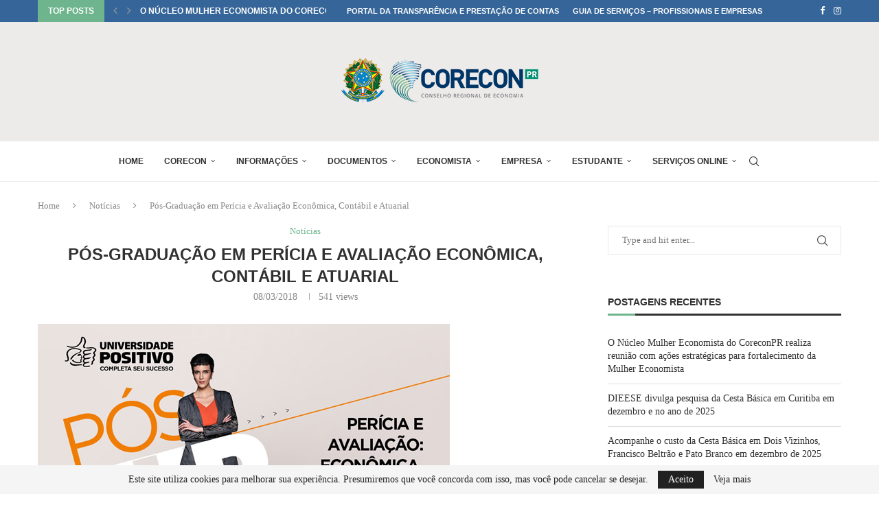

--- FILE ---
content_type: text/html; charset=UTF-8
request_url: https://www.coreconpr.gov.br/noticias/pos-graduacao-em-pericia-e-avaliacao-economica-contabil-e-atuarial/
body_size: 28834
content:
<!DOCTYPE html>
<html dir="ltr" lang="pt-BR" prefix="og: https://ogp.me/ns#">
<head>
    <meta charset="UTF-8">
    <meta http-equiv="X-UA-Compatible" content="IE=edge">
    <meta name="viewport" content="width=device-width, initial-scale=1">
    <link rel="profile" href="https://gmpg.org/xfn/11"/>
	    <link rel="alternate" type="application/rss+xml" title="Corecon PR RSS Feed"
          href="https://www.coreconpr.gov.br/feed/"/>
    <link rel="alternate" type="application/atom+xml" title="Corecon PR Atom Feed"
          href="https://www.coreconpr.gov.br/feed/atom/"/>
    <link rel="pingback" href=""/>
    <!--[if lt IE 9]>
	<script src="https://www.coreconpr.gov.br/wp-content/themes/soledad/js/html5.js"></script>
	<![endif]-->
	<title>Pós-Graduação em Perícia e Avaliação Econômica, Contábil e Atuarial | Corecon PR</title><link rel="preload" as="style" href="https://fonts.googleapis.com/css?family=Oswald%3A400%7CRoboto%3A100%2C100italic%2C200%2C200italic%2C300%2C300italic%2C400%2C400italic%2C500%2C500italic%2C600%2C600italic%2C700%2C700italic%2C800%2C800italic%2C900%2C900italic%7CRoboto%20Slab%3A100%2C100italic%2C200%2C200italic%2C300%2C300italic%2C400%2C400italic%2C500%2C500italic%2C600%2C600italic%2C700%2C700italic%2C800%2C800italic%2C900%2C900italic&#038;display=swap" /><link rel="stylesheet" href="https://fonts.googleapis.com/css?family=Oswald%3A400%7CRoboto%3A100%2C100italic%2C200%2C200italic%2C300%2C300italic%2C400%2C400italic%2C500%2C500italic%2C600%2C600italic%2C700%2C700italic%2C800%2C800italic%2C900%2C900italic%7CRoboto%20Slab%3A100%2C100italic%2C200%2C200italic%2C300%2C300italic%2C400%2C400italic%2C500%2C500italic%2C600%2C600italic%2C700%2C700italic%2C800%2C800italic%2C900%2C900italic&#038;display=swap" media="print" onload="this.media='all'" /><noscript><link rel="stylesheet" href="https://fonts.googleapis.com/css?family=Oswald%3A400%7CRoboto%3A100%2C100italic%2C200%2C200italic%2C300%2C300italic%2C400%2C400italic%2C500%2C500italic%2C600%2C600italic%2C700%2C700italic%2C800%2C800italic%2C900%2C900italic%7CRoboto%20Slab%3A100%2C100italic%2C200%2C200italic%2C300%2C300italic%2C400%2C400italic%2C500%2C500italic%2C600%2C600italic%2C700%2C700italic%2C800%2C800italic%2C900%2C900italic&#038;display=swap" /></noscript>
<link rel='preconnect' href='https://fonts.googleapis.com' />
<link rel='preconnect' href='https://fonts.gstatic.com' />
<meta http-equiv='x-dns-prefetch-control' content='on'>
<link rel='dns-prefetch' href='//fonts.googleapis.com' />
<link rel='dns-prefetch' href='//fonts.gstatic.com' />
<link rel='dns-prefetch' href='//s.gravatar.com' />
<link rel='dns-prefetch' href='//www.google-analytics.com' />
		<style>.elementor-add-section-area-button.penci-library-modal-btn:hover, .penci-library-modal-btn:hover{background: #6eb48c;opacity: 0.7}.elementor-add-section-area-button.penci-library-modal-btn, .penci-library-modal-btn {margin-left: 5px;background: #6eb48c;vertical-align: top;font-size: 0 !important;}.penci-library-modal-btn:before {content: '';width: 16px;height: 16px;background-image: url('https://www.coreconpr.gov.br/wp-content/themes/soledad/images/penci-icon.png');background-position: center;background-size: contain;background-repeat: no-repeat;}#penci-library-modal .penci-elementor-template-library-template-name {text-align: right;flex: 1 0 0%;}</style>
	
		<!-- All in One SEO 4.7.3 - aioseo.com -->
		<meta name="robots" content="max-image-preview:large" />
		<meta name="google-site-verification" content="WQzsMN3xijT9OhcT7XQLjaDFAAln2j3kDi58ScFS5no" />
		<link rel="canonical" href="https://www.coreconpr.gov.br/noticias/pos-graduacao-em-pericia-e-avaliacao-economica-contabil-e-atuarial/" />
		<meta name="generator" content="All in One SEO (AIOSEO) 4.7.3" />
		<meta property="og:locale" content="pt_BR" />
		<meta property="og:site_name" content="Corecon PR | Conselho Regional de Economia do Paraná" />
		<meta property="og:type" content="article" />
		<meta property="og:title" content="Pós-Graduação em Perícia e Avaliação Econômica, Contábil e Atuarial | Corecon PR" />
		<meta property="og:url" content="https://www.coreconpr.gov.br/noticias/pos-graduacao-em-pericia-e-avaliacao-economica-contabil-e-atuarial/" />
		<meta property="article:published_time" content="2018-03-08T12:34:46+00:00" />
		<meta property="article:modified_time" content="2018-03-08T12:34:46+00:00" />
		<meta property="article:publisher" content="https://www.facebook.com/coreconparana" />
		<meta name="twitter:card" content="summary" />
		<meta name="twitter:title" content="Pós-Graduação em Perícia e Avaliação Econômica, Contábil e Atuarial | Corecon PR" />
		<meta name="google" content="nositelinkssearchbox" />
		<script type="application/ld+json" class="aioseo-schema">
			{"@context":"https:\/\/schema.org","@graph":[{"@type":"Article","@id":"https:\/\/www.coreconpr.gov.br\/noticias\/pos-graduacao-em-pericia-e-avaliacao-economica-contabil-e-atuarial\/#article","name":"P\u00f3s-Gradua\u00e7\u00e3o em Per\u00edcia e Avalia\u00e7\u00e3o Econ\u00f4mica, Cont\u00e1bil e Atuarial | Corecon PR","headline":"P\u00f3s-Gradua\u00e7\u00e3o em Per\u00edcia e Avalia\u00e7\u00e3o Econ\u00f4mica, Cont\u00e1bil e Atuarial","author":{"@id":"https:\/\/www.coreconpr.gov.br\/author\/cirino\/#author"},"publisher":{"@id":"https:\/\/www.coreconpr.gov.br\/#organization"},"image":{"@type":"ImageObject","url":"https:\/\/www.coreconpr.gov.br\/wp-content\/uploads\/2018\/03\/pericia.jpg","@id":"https:\/\/www.coreconpr.gov.br\/noticias\/pos-graduacao-em-pericia-e-avaliacao-economica-contabil-e-atuarial\/#articleImage","width":600,"height":400},"datePublished":"2018-03-08T09:34:46-03:00","dateModified":"2018-03-08T09:34:46-03:00","inLanguage":"pt-BR","mainEntityOfPage":{"@id":"https:\/\/www.coreconpr.gov.br\/noticias\/pos-graduacao-em-pericia-e-avaliacao-economica-contabil-e-atuarial\/#webpage"},"isPartOf":{"@id":"https:\/\/www.coreconpr.gov.br\/noticias\/pos-graduacao-em-pericia-e-avaliacao-economica-contabil-e-atuarial\/#webpage"},"articleSection":"Not\u00edcias"},{"@type":"BreadcrumbList","@id":"https:\/\/www.coreconpr.gov.br\/noticias\/pos-graduacao-em-pericia-e-avaliacao-economica-contabil-e-atuarial\/#breadcrumblist","itemListElement":[{"@type":"ListItem","@id":"https:\/\/www.coreconpr.gov.br\/#listItem","position":1,"name":"In\u00edcio","item":"https:\/\/www.coreconpr.gov.br\/","nextItem":"https:\/\/www.coreconpr.gov.br\/categoria\/noticias\/#listItem"},{"@type":"ListItem","@id":"https:\/\/www.coreconpr.gov.br\/categoria\/noticias\/#listItem","position":2,"name":"Not\u00edcias","item":"https:\/\/www.coreconpr.gov.br\/categoria\/noticias\/","nextItem":"https:\/\/www.coreconpr.gov.br\/noticias\/pos-graduacao-em-pericia-e-avaliacao-economica-contabil-e-atuarial\/#listItem","previousItem":"https:\/\/www.coreconpr.gov.br\/#listItem"},{"@type":"ListItem","@id":"https:\/\/www.coreconpr.gov.br\/noticias\/pos-graduacao-em-pericia-e-avaliacao-economica-contabil-e-atuarial\/#listItem","position":3,"name":"P\u00f3s-Gradua\u00e7\u00e3o em Per\u00edcia e Avalia\u00e7\u00e3o Econ\u00f4mica, Cont\u00e1bil e Atuarial","previousItem":"https:\/\/www.coreconpr.gov.br\/categoria\/noticias\/#listItem"}]},{"@type":"Organization","@id":"https:\/\/www.coreconpr.gov.br\/#organization","name":"Conselho Regional de Economia do Paran\u00e1","description":"Conselho Regional de Economia do Paran\u00e1","url":"https:\/\/www.coreconpr.gov.br\/","telephone":"+554133360701","logo":{"@type":"ImageObject","url":"https:\/\/www.coreconpr.gov.br\/wp-content\/uploads\/2021\/06\/logo21.png","@id":"https:\/\/www.coreconpr.gov.br\/noticias\/pos-graduacao-em-pericia-e-avaliacao-economica-contabil-e-atuarial\/#organizationLogo","width":300,"height":93},"image":{"@id":"https:\/\/www.coreconpr.gov.br\/noticias\/pos-graduacao-em-pericia-e-avaliacao-economica-contabil-e-atuarial\/#organizationLogo"},"sameAs":["https:\/\/www.facebook.com\/coreconparana","https:\/\/www.instagram.com\/coreconparana\/"]},{"@type":"Person","@id":"https:\/\/www.coreconpr.gov.br\/author\/cirino\/#author","url":"https:\/\/www.coreconpr.gov.br\/author\/cirino\/","name":"Roberto Cirino"},{"@type":"WebPage","@id":"https:\/\/www.coreconpr.gov.br\/noticias\/pos-graduacao-em-pericia-e-avaliacao-economica-contabil-e-atuarial\/#webpage","url":"https:\/\/www.coreconpr.gov.br\/noticias\/pos-graduacao-em-pericia-e-avaliacao-economica-contabil-e-atuarial\/","name":"P\u00f3s-Gradua\u00e7\u00e3o em Per\u00edcia e Avalia\u00e7\u00e3o Econ\u00f4mica, Cont\u00e1bil e Atuarial | Corecon PR","inLanguage":"pt-BR","isPartOf":{"@id":"https:\/\/www.coreconpr.gov.br\/#website"},"breadcrumb":{"@id":"https:\/\/www.coreconpr.gov.br\/noticias\/pos-graduacao-em-pericia-e-avaliacao-economica-contabil-e-atuarial\/#breadcrumblist"},"author":{"@id":"https:\/\/www.coreconpr.gov.br\/author\/cirino\/#author"},"creator":{"@id":"https:\/\/www.coreconpr.gov.br\/author\/cirino\/#author"},"datePublished":"2018-03-08T09:34:46-03:00","dateModified":"2018-03-08T09:34:46-03:00"},{"@type":"WebSite","@id":"https:\/\/www.coreconpr.gov.br\/#website","url":"https:\/\/www.coreconpr.gov.br\/","name":"Corecon PR","alternateName":"CoreconPR","description":"Conselho Regional de Economia do Paran\u00e1","inLanguage":"pt-BR","publisher":{"@id":"https:\/\/www.coreconpr.gov.br\/#organization"}}]}
		</script>
		<!-- All in One SEO -->

<meta name="dlm-version" content="5.0.12"><link rel='dns-prefetch' href='//www.googletagmanager.com' />
<link rel='dns-prefetch' href='//fonts.googleapis.com' />
<link href='https://fonts.gstatic.com' crossorigin rel='preconnect' />
<link rel="alternate" type="application/rss+xml" title="Feed para Corecon PR &raquo;" href="https://www.coreconpr.gov.br/feed/" />
<link rel="alternate" type="application/rss+xml" title="Feed de comentários para Corecon PR &raquo;" href="https://www.coreconpr.gov.br/comments/feed/" />
<link rel="alternate" type="application/rss+xml" title="Feed de comentários para Corecon PR &raquo; Pós-Graduação em Perícia e Avaliação Econômica, Contábil e Atuarial" href="https://www.coreconpr.gov.br/noticias/pos-graduacao-em-pericia-e-avaliacao-economica-contabil-e-atuarial/feed/" />
<link rel='stylesheet' id='wpfd-wpbakery-style-css' href='https://www.coreconpr.gov.br/wp-content/plugins/wp-file-download/app/includes/wpbakery/assets/css/wpbakery.css?ver=5.6.10' type='text/css' media='all' />
<style id='wp-emoji-styles-inline-css' type='text/css'>

	img.wp-smiley, img.emoji {
		display: inline !important;
		border: none !important;
		box-shadow: none !important;
		height: 1em !important;
		width: 1em !important;
		margin: 0 0.07em !important;
		vertical-align: -0.1em !important;
		background: none !important;
		padding: 0 !important;
	}
</style>
<link rel='stylesheet' id='wp-block-library-css' href='https://www.coreconpr.gov.br/wp-includes/css/dist/block-library/style.min.css?ver=6.5.7' type='text/css' media='all' />
<style id='wp-block-library-theme-inline-css' type='text/css'>
.wp-block-audio figcaption{color:#555;font-size:13px;text-align:center}.is-dark-theme .wp-block-audio figcaption{color:#ffffffa6}.wp-block-audio{margin:0 0 1em}.wp-block-code{border:1px solid #ccc;border-radius:4px;font-family:Menlo,Consolas,monaco,monospace;padding:.8em 1em}.wp-block-embed figcaption{color:#555;font-size:13px;text-align:center}.is-dark-theme .wp-block-embed figcaption{color:#ffffffa6}.wp-block-embed{margin:0 0 1em}.blocks-gallery-caption{color:#555;font-size:13px;text-align:center}.is-dark-theme .blocks-gallery-caption{color:#ffffffa6}.wp-block-image figcaption{color:#555;font-size:13px;text-align:center}.is-dark-theme .wp-block-image figcaption{color:#ffffffa6}.wp-block-image{margin:0 0 1em}.wp-block-pullquote{border-bottom:4px solid;border-top:4px solid;color:currentColor;margin-bottom:1.75em}.wp-block-pullquote cite,.wp-block-pullquote footer,.wp-block-pullquote__citation{color:currentColor;font-size:.8125em;font-style:normal;text-transform:uppercase}.wp-block-quote{border-left:.25em solid;margin:0 0 1.75em;padding-left:1em}.wp-block-quote cite,.wp-block-quote footer{color:currentColor;font-size:.8125em;font-style:normal;position:relative}.wp-block-quote.has-text-align-right{border-left:none;border-right:.25em solid;padding-left:0;padding-right:1em}.wp-block-quote.has-text-align-center{border:none;padding-left:0}.wp-block-quote.is-large,.wp-block-quote.is-style-large,.wp-block-quote.is-style-plain{border:none}.wp-block-search .wp-block-search__label{font-weight:700}.wp-block-search__button{border:1px solid #ccc;padding:.375em .625em}:where(.wp-block-group.has-background){padding:1.25em 2.375em}.wp-block-separator.has-css-opacity{opacity:.4}.wp-block-separator{border:none;border-bottom:2px solid;margin-left:auto;margin-right:auto}.wp-block-separator.has-alpha-channel-opacity{opacity:1}.wp-block-separator:not(.is-style-wide):not(.is-style-dots){width:100px}.wp-block-separator.has-background:not(.is-style-dots){border-bottom:none;height:1px}.wp-block-separator.has-background:not(.is-style-wide):not(.is-style-dots){height:2px}.wp-block-table{margin:0 0 1em}.wp-block-table td,.wp-block-table th{word-break:normal}.wp-block-table figcaption{color:#555;font-size:13px;text-align:center}.is-dark-theme .wp-block-table figcaption{color:#ffffffa6}.wp-block-video figcaption{color:#555;font-size:13px;text-align:center}.is-dark-theme .wp-block-video figcaption{color:#ffffffa6}.wp-block-video{margin:0 0 1em}.wp-block-template-part.has-background{margin-bottom:0;margin-top:0;padding:1.25em 2.375em}
</style>
<style id='create-block-soledad-style-inline-css' type='text/css'>
.pchead-e-block {
    --pcborder-cl: #dedede;
    --pcaccent-cl: #6eb48c;
}
.heading1-style-1 > h1,
.heading2-style-1 > h2,
.heading3-style-1 > h3,
.heading4-style-1 > h4,
.heading5-style-1 > h5,
.heading1-style-2 > h1,
.heading2-style-2 > h2,
.heading3-style-2 > h3,
.heading4-style-2 > h4,
.heading5-style-2 > h5 {
    padding-bottom: 8px;
    border-bottom: 1px solid var(--pcborder-cl);
    overflow: hidden;
}
.heading1-style-2 > h1,
.heading2-style-2 > h2,
.heading3-style-2 > h3,
.heading4-style-2 > h4,
.heading5-style-2 > h5 {
    border-bottom-width: 0;
    position: relative;
}
.heading1-style-2 > h1:before,
.heading2-style-2 > h2:before,
.heading3-style-2 > h3:before,
.heading4-style-2 > h4:before,
.heading5-style-2 > h5:before {
    content: '';
    width: 50px;
    height: 2px;
    bottom: 0;
    left: 0;
    z-index: 2;
    background: var(--pcaccent-cl);
    position: absolute;
}
.heading1-style-2 > h1:after,
.heading2-style-2 > h2:after,
.heading3-style-2 > h3:after,
.heading4-style-2 > h4:after,
.heading5-style-2 > h5:after {
    content: '';
    width: 100%;
    height: 2px;
    bottom: 0;
    left: 20px;
    z-index: 1;
    background: var(--pcborder-cl);
    position: absolute;
}
.heading1-style-3 > h1,
.heading2-style-3 > h2,
.heading3-style-3 > h3,
.heading4-style-3 > h4,
.heading5-style-3 > h5,
.heading1-style-4 > h1,
.heading2-style-4 > h2,
.heading3-style-4 > h3,
.heading4-style-4 > h4,
.heading5-style-4 > h5 {
    position: relative;
    padding-left: 20px;
}
.heading1-style-3 > h1:before,
.heading2-style-3 > h2:before,
.heading3-style-3 > h3:before,
.heading4-style-3 > h4:before,
.heading5-style-3 > h5:before,
.heading1-style-4 > h1:before,
.heading2-style-4 > h2:before,
.heading3-style-4 > h3:before,
.heading4-style-4 > h4:before,
.heading5-style-4 > h5:before {
    width: 10px;
    height: 100%;
    content: '';
    position: absolute;
    top: 0;
    left: 0;
    bottom: 0;
    background: var(--pcaccent-cl);
}
.heading1-style-4 > h1,
.heading2-style-4 > h2,
.heading3-style-4 > h3,
.heading4-style-4 > h4,
.heading5-style-4 > h5 {
    padding: 10px 20px;
    background: #f1f1f1;
}
.heading1-style-5 > h1,
.heading2-style-5 > h2,
.heading3-style-5 > h3,
.heading4-style-5 > h4,
.heading5-style-5 > h5 {
    position: relative;
    z-index: 1;
}
.heading1-style-5 > h1:before,
.heading2-style-5 > h2:before,
.heading3-style-5 > h3:before,
.heading4-style-5 > h4:before,
.heading5-style-5 > h5:before {
    content: "";
    position: absolute;
    left: 0;
    bottom: 0;
    width: 200px;
    height: 50%;
    transform: skew(-25deg) translateX(0);
    background: var(--pcaccent-cl);
    z-index: -1;
    opacity: 0.4;
}
.heading1-style-6 > h1,
.heading2-style-6 > h2,
.heading3-style-6 > h3,
.heading4-style-6 > h4,
.heading5-style-6 > h5 {
    text-decoration: underline;
    text-underline-offset: 2px;
    text-decoration-thickness: 4px;
    text-decoration-color: var(--pcaccent-cl);
}
</style>
<style id='joinchat-button-style-inline-css' type='text/css'>
.wp-block-joinchat-button{border:none!important;text-align:center}.wp-block-joinchat-button figure{display:table;margin:0 auto;padding:0}.wp-block-joinchat-button figcaption{font:normal normal 400 .6em/2em var(--wp--preset--font-family--system-font,sans-serif);margin:0;padding:0}.wp-block-joinchat-button .joinchat-button__qr{background-color:#fff;border:6px solid #25d366;border-radius:30px;box-sizing:content-box;display:block;height:200px;margin:auto;overflow:hidden;padding:10px;width:200px}.wp-block-joinchat-button .joinchat-button__qr canvas,.wp-block-joinchat-button .joinchat-button__qr img{display:block;margin:auto}.wp-block-joinchat-button .joinchat-button__link{align-items:center;background-color:#25d366;border:6px solid #25d366;border-radius:30px;display:inline-flex;flex-flow:row nowrap;justify-content:center;line-height:1.25em;margin:0 auto;text-decoration:none}.wp-block-joinchat-button .joinchat-button__link:before{background:transparent var(--joinchat-ico) no-repeat center;background-size:100%;content:"";display:block;height:1.5em;margin:-.75em .75em -.75em 0;width:1.5em}.wp-block-joinchat-button figure+.joinchat-button__link{margin-top:10px}@media (orientation:landscape)and (min-height:481px),(orientation:portrait)and (min-width:481px){.wp-block-joinchat-button.joinchat-button--qr-only figure+.joinchat-button__link{display:none}}@media (max-width:480px),(orientation:landscape)and (max-height:480px){.wp-block-joinchat-button figure{display:none}}

</style>
<style id='classic-theme-styles-inline-css' type='text/css'>
/*! This file is auto-generated */
.wp-block-button__link{color:#fff;background-color:#32373c;border-radius:9999px;box-shadow:none;text-decoration:none;padding:calc(.667em + 2px) calc(1.333em + 2px);font-size:1.125em}.wp-block-file__button{background:#32373c;color:#fff;text-decoration:none}
</style>
<style id='global-styles-inline-css' type='text/css'>
body{--wp--preset--color--black: #000000;--wp--preset--color--cyan-bluish-gray: #abb8c3;--wp--preset--color--white: #ffffff;--wp--preset--color--pale-pink: #f78da7;--wp--preset--color--vivid-red: #cf2e2e;--wp--preset--color--luminous-vivid-orange: #ff6900;--wp--preset--color--luminous-vivid-amber: #fcb900;--wp--preset--color--light-green-cyan: #7bdcb5;--wp--preset--color--vivid-green-cyan: #00d084;--wp--preset--color--pale-cyan-blue: #8ed1fc;--wp--preset--color--vivid-cyan-blue: #0693e3;--wp--preset--color--vivid-purple: #9b51e0;--wp--preset--gradient--vivid-cyan-blue-to-vivid-purple: linear-gradient(135deg,rgba(6,147,227,1) 0%,rgb(155,81,224) 100%);--wp--preset--gradient--light-green-cyan-to-vivid-green-cyan: linear-gradient(135deg,rgb(122,220,180) 0%,rgb(0,208,130) 100%);--wp--preset--gradient--luminous-vivid-amber-to-luminous-vivid-orange: linear-gradient(135deg,rgba(252,185,0,1) 0%,rgba(255,105,0,1) 100%);--wp--preset--gradient--luminous-vivid-orange-to-vivid-red: linear-gradient(135deg,rgba(255,105,0,1) 0%,rgb(207,46,46) 100%);--wp--preset--gradient--very-light-gray-to-cyan-bluish-gray: linear-gradient(135deg,rgb(238,238,238) 0%,rgb(169,184,195) 100%);--wp--preset--gradient--cool-to-warm-spectrum: linear-gradient(135deg,rgb(74,234,220) 0%,rgb(151,120,209) 20%,rgb(207,42,186) 40%,rgb(238,44,130) 60%,rgb(251,105,98) 80%,rgb(254,248,76) 100%);--wp--preset--gradient--blush-light-purple: linear-gradient(135deg,rgb(255,206,236) 0%,rgb(152,150,240) 100%);--wp--preset--gradient--blush-bordeaux: linear-gradient(135deg,rgb(254,205,165) 0%,rgb(254,45,45) 50%,rgb(107,0,62) 100%);--wp--preset--gradient--luminous-dusk: linear-gradient(135deg,rgb(255,203,112) 0%,rgb(199,81,192) 50%,rgb(65,88,208) 100%);--wp--preset--gradient--pale-ocean: linear-gradient(135deg,rgb(255,245,203) 0%,rgb(182,227,212) 50%,rgb(51,167,181) 100%);--wp--preset--gradient--electric-grass: linear-gradient(135deg,rgb(202,248,128) 0%,rgb(113,206,126) 100%);--wp--preset--gradient--midnight: linear-gradient(135deg,rgb(2,3,129) 0%,rgb(40,116,252) 100%);--wp--preset--font-size--small: 12px;--wp--preset--font-size--medium: 20px;--wp--preset--font-size--large: 32px;--wp--preset--font-size--x-large: 42px;--wp--preset--font-size--normal: 14px;--wp--preset--font-size--huge: 42px;--wp--preset--spacing--20: 0.44rem;--wp--preset--spacing--30: 0.67rem;--wp--preset--spacing--40: 1rem;--wp--preset--spacing--50: 1.5rem;--wp--preset--spacing--60: 2.25rem;--wp--preset--spacing--70: 3.38rem;--wp--preset--spacing--80: 5.06rem;--wp--preset--shadow--natural: 6px 6px 9px rgba(0, 0, 0, 0.2);--wp--preset--shadow--deep: 12px 12px 50px rgba(0, 0, 0, 0.4);--wp--preset--shadow--sharp: 6px 6px 0px rgba(0, 0, 0, 0.2);--wp--preset--shadow--outlined: 6px 6px 0px -3px rgba(255, 255, 255, 1), 6px 6px rgba(0, 0, 0, 1);--wp--preset--shadow--crisp: 6px 6px 0px rgba(0, 0, 0, 1);}:where(.is-layout-flex){gap: 0.5em;}:where(.is-layout-grid){gap: 0.5em;}body .is-layout-flex{display: flex;}body .is-layout-flex{flex-wrap: wrap;align-items: center;}body .is-layout-flex > *{margin: 0;}body .is-layout-grid{display: grid;}body .is-layout-grid > *{margin: 0;}:where(.wp-block-columns.is-layout-flex){gap: 2em;}:where(.wp-block-columns.is-layout-grid){gap: 2em;}:where(.wp-block-post-template.is-layout-flex){gap: 1.25em;}:where(.wp-block-post-template.is-layout-grid){gap: 1.25em;}.has-black-color{color: var(--wp--preset--color--black) !important;}.has-cyan-bluish-gray-color{color: var(--wp--preset--color--cyan-bluish-gray) !important;}.has-white-color{color: var(--wp--preset--color--white) !important;}.has-pale-pink-color{color: var(--wp--preset--color--pale-pink) !important;}.has-vivid-red-color{color: var(--wp--preset--color--vivid-red) !important;}.has-luminous-vivid-orange-color{color: var(--wp--preset--color--luminous-vivid-orange) !important;}.has-luminous-vivid-amber-color{color: var(--wp--preset--color--luminous-vivid-amber) !important;}.has-light-green-cyan-color{color: var(--wp--preset--color--light-green-cyan) !important;}.has-vivid-green-cyan-color{color: var(--wp--preset--color--vivid-green-cyan) !important;}.has-pale-cyan-blue-color{color: var(--wp--preset--color--pale-cyan-blue) !important;}.has-vivid-cyan-blue-color{color: var(--wp--preset--color--vivid-cyan-blue) !important;}.has-vivid-purple-color{color: var(--wp--preset--color--vivid-purple) !important;}.has-black-background-color{background-color: var(--wp--preset--color--black) !important;}.has-cyan-bluish-gray-background-color{background-color: var(--wp--preset--color--cyan-bluish-gray) !important;}.has-white-background-color{background-color: var(--wp--preset--color--white) !important;}.has-pale-pink-background-color{background-color: var(--wp--preset--color--pale-pink) !important;}.has-vivid-red-background-color{background-color: var(--wp--preset--color--vivid-red) !important;}.has-luminous-vivid-orange-background-color{background-color: var(--wp--preset--color--luminous-vivid-orange) !important;}.has-luminous-vivid-amber-background-color{background-color: var(--wp--preset--color--luminous-vivid-amber) !important;}.has-light-green-cyan-background-color{background-color: var(--wp--preset--color--light-green-cyan) !important;}.has-vivid-green-cyan-background-color{background-color: var(--wp--preset--color--vivid-green-cyan) !important;}.has-pale-cyan-blue-background-color{background-color: var(--wp--preset--color--pale-cyan-blue) !important;}.has-vivid-cyan-blue-background-color{background-color: var(--wp--preset--color--vivid-cyan-blue) !important;}.has-vivid-purple-background-color{background-color: var(--wp--preset--color--vivid-purple) !important;}.has-black-border-color{border-color: var(--wp--preset--color--black) !important;}.has-cyan-bluish-gray-border-color{border-color: var(--wp--preset--color--cyan-bluish-gray) !important;}.has-white-border-color{border-color: var(--wp--preset--color--white) !important;}.has-pale-pink-border-color{border-color: var(--wp--preset--color--pale-pink) !important;}.has-vivid-red-border-color{border-color: var(--wp--preset--color--vivid-red) !important;}.has-luminous-vivid-orange-border-color{border-color: var(--wp--preset--color--luminous-vivid-orange) !important;}.has-luminous-vivid-amber-border-color{border-color: var(--wp--preset--color--luminous-vivid-amber) !important;}.has-light-green-cyan-border-color{border-color: var(--wp--preset--color--light-green-cyan) !important;}.has-vivid-green-cyan-border-color{border-color: var(--wp--preset--color--vivid-green-cyan) !important;}.has-pale-cyan-blue-border-color{border-color: var(--wp--preset--color--pale-cyan-blue) !important;}.has-vivid-cyan-blue-border-color{border-color: var(--wp--preset--color--vivid-cyan-blue) !important;}.has-vivid-purple-border-color{border-color: var(--wp--preset--color--vivid-purple) !important;}.has-vivid-cyan-blue-to-vivid-purple-gradient-background{background: var(--wp--preset--gradient--vivid-cyan-blue-to-vivid-purple) !important;}.has-light-green-cyan-to-vivid-green-cyan-gradient-background{background: var(--wp--preset--gradient--light-green-cyan-to-vivid-green-cyan) !important;}.has-luminous-vivid-amber-to-luminous-vivid-orange-gradient-background{background: var(--wp--preset--gradient--luminous-vivid-amber-to-luminous-vivid-orange) !important;}.has-luminous-vivid-orange-to-vivid-red-gradient-background{background: var(--wp--preset--gradient--luminous-vivid-orange-to-vivid-red) !important;}.has-very-light-gray-to-cyan-bluish-gray-gradient-background{background: var(--wp--preset--gradient--very-light-gray-to-cyan-bluish-gray) !important;}.has-cool-to-warm-spectrum-gradient-background{background: var(--wp--preset--gradient--cool-to-warm-spectrum) !important;}.has-blush-light-purple-gradient-background{background: var(--wp--preset--gradient--blush-light-purple) !important;}.has-blush-bordeaux-gradient-background{background: var(--wp--preset--gradient--blush-bordeaux) !important;}.has-luminous-dusk-gradient-background{background: var(--wp--preset--gradient--luminous-dusk) !important;}.has-pale-ocean-gradient-background{background: var(--wp--preset--gradient--pale-ocean) !important;}.has-electric-grass-gradient-background{background: var(--wp--preset--gradient--electric-grass) !important;}.has-midnight-gradient-background{background: var(--wp--preset--gradient--midnight) !important;}.has-small-font-size{font-size: var(--wp--preset--font-size--small) !important;}.has-medium-font-size{font-size: var(--wp--preset--font-size--medium) !important;}.has-large-font-size{font-size: var(--wp--preset--font-size--large) !important;}.has-x-large-font-size{font-size: var(--wp--preset--font-size--x-large) !important;}
.wp-block-navigation a:where(:not(.wp-element-button)){color: inherit;}
:where(.wp-block-post-template.is-layout-flex){gap: 1.25em;}:where(.wp-block-post-template.is-layout-grid){gap: 1.25em;}
:where(.wp-block-columns.is-layout-flex){gap: 2em;}:where(.wp-block-columns.is-layout-grid){gap: 2em;}
.wp-block-pullquote{font-size: 1.5em;line-height: 1.6;}
</style>
<link rel='stylesheet' id='aps-animate-css-css' href='https://www.coreconpr.gov.br/wp-content/plugins/accesspress-social-icons/css/animate.css?ver=1.8.4' type='text/css' media='all' />
<link rel='stylesheet' id='aps-frontend-css-css' href='https://www.coreconpr.gov.br/wp-content/plugins/accesspress-social-icons/css/frontend.css?ver=1.8.4' type='text/css' media='all' />
<link rel='stylesheet' id='contact-form-7-css' href='https://www.coreconpr.gov.br/wp-content/plugins/contact-form-7/includes/css/styles.css?ver=5.9.8' type='text/css' media='all' />

<link rel='stylesheet' id='dashicons-css' href='https://www.coreconpr.gov.br/wp-includes/css/dashicons.min.css?ver=6.5.7' type='text/css' media='all' />
<link rel='stylesheet' id='wp-show-posts-css' href='https://www.coreconpr.gov.br/wp-content/plugins/wp-show-posts/css/wp-show-posts-min.css?ver=1.1.6' type='text/css' media='all' />
<link rel='stylesheet' id='megamenu-css' href='https://www.coreconpr.gov.br/wp-content/uploads/maxmegamenu/style.css?ver=39f778' type='text/css' media='all' />
<link rel='stylesheet' id='penci-main-style-css' href='https://www.coreconpr.gov.br/wp-content/themes/soledad/main.css?ver=8.4.8' type='text/css' media='all' />
<link rel='stylesheet' id='penci-swiper-bundle-css' href='https://www.coreconpr.gov.br/wp-content/themes/soledad/css/swiper-bundle.min.css?ver=8.4.8' type='text/css' media='all' />
<link rel='stylesheet' id='penci-font-awesomeold-css' href='https://www.coreconpr.gov.br/wp-content/themes/soledad/css/font-awesome.4.7.0.swap.min.css?ver=4.7.0' type='text/css' media='all' />
<link rel='stylesheet' id='penci_icon-css' href='https://www.coreconpr.gov.br/wp-content/themes/soledad/css/penci-icon.css?ver=8.4.8' type='text/css' media='all' />
<link rel='stylesheet' id='penci_style-css' href='https://www.coreconpr.gov.br/wp-content/themes/soledad/style.css?ver=8.4.8' type='text/css' media='all' />
<link rel='stylesheet' id='penci_social_counter-css' href='https://www.coreconpr.gov.br/wp-content/themes/soledad/css/social-counter.css?ver=8.4.8' type='text/css' media='all' />
<link rel='stylesheet' id='elementor-icons-css' href='https://www.coreconpr.gov.br/wp-content/plugins/elementor/assets/lib/eicons/css/elementor-icons.min.css?ver=5.30.0' type='text/css' media='all' />
<link rel='stylesheet' id='elementor-frontend-css' href='https://www.coreconpr.gov.br/wp-content/plugins/elementor/assets/css/frontend-lite.min.css?ver=3.22.1' type='text/css' media='all' />
<link rel='stylesheet' id='swiper-css' href='https://www.coreconpr.gov.br/wp-content/plugins/elementor/assets/lib/swiper/v8/css/swiper.min.css?ver=8.4.5' type='text/css' media='all' />
<link rel='stylesheet' id='elementor-post-26882-css' href='https://www.coreconpr.gov.br/wp-content/uploads/elementor/css/post-26882.css?ver=1718914793' type='text/css' media='all' />
<link rel='stylesheet' id='elementor-pro-css' href='https://www.coreconpr.gov.br/wp-content/plugins/elementor-pro/assets/css/frontend-lite.min.css?ver=3.20.2' type='text/css' media='all' />
<link rel='stylesheet' id='elementor-global-css' href='https://www.coreconpr.gov.br/wp-content/uploads/elementor/css/global.css?ver=1718914794' type='text/css' media='all' />
<link rel='stylesheet' id='dflip-style-css' href='https://www.coreconpr.gov.br/wp-content/plugins/3d-flipbook-dflip-lite/assets/css/dflip.min.css?ver=2.3.75' type='text/css' media='all' />
<link rel='stylesheet' id='joinchat-css' href='https://www.coreconpr.gov.br/wp-content/plugins/creame-whatsapp-me/public/css/joinchat-btn.min.css?ver=5.1.8' type='text/css' media='all' />
<style id='joinchat-inline-css' type='text/css'>
.joinchat{--red:37;--green:211;--blue:102;--bw:100}
</style>
<link rel='stylesheet' id='penci-recipe-css-css' href='https://www.coreconpr.gov.br/wp-content/plugins/penci-recipe/css/recipe.css?ver=2.6' type='text/css' media='all' />

<link rel="preconnect" href="https://fonts.gstatic.com/" crossorigin><script type="text/javascript" src="https://www.coreconpr.gov.br/wp-includes/js/jquery/jquery.min.js?ver=3.7.1" id="jquery-core-js"></script>
<script type="text/javascript" src="https://www.coreconpr.gov.br/wp-includes/js/jquery/jquery-migrate.min.js?ver=3.4.1" id="jquery-migrate-js"></script>
<script type="text/javascript" src="https://www.coreconpr.gov.br/wp-content/plugins/wp-file-download/app/includes/elementor/assets/js/jquery.elementor.widgets.js?ver=5.6.10" id="jquery-elementor-widgets-js"></script>
<script type="text/javascript" src="https://www.coreconpr.gov.br/wp-content/plugins/accesspress-social-icons/js/frontend.js?ver=1.8.4" id="aps-frontend-js-js"></script>

<!-- Snippet da tag do Google (gtag.js) adicionado pelo Site Kit -->

<!-- Snippet do Google Analytics adicionado pelo Site Kit -->
<script type="text/javascript" src="https://www.googletagmanager.com/gtag/js?id=GT-W6BGRSH" id="google_gtagjs-js" async></script>
<script type="text/javascript" id="google_gtagjs-js-after">
/* <![CDATA[ */
window.dataLayer = window.dataLayer || [];function gtag(){dataLayer.push(arguments);}
gtag("set","linker",{"domains":["www.coreconpr.gov.br"]});
gtag("js", new Date());
gtag("set", "developer_id.dZTNiMT", true);
gtag("config", "GT-W6BGRSH");
/* ]]> */
</script>

<!-- Fim do snippet da tag do Google (gtag.js) adicionado pelo Site Kit -->
<script></script><link rel="https://api.w.org/" href="https://www.coreconpr.gov.br/wp-json/" /><link rel="alternate" type="application/json" href="https://www.coreconpr.gov.br/wp-json/wp/v2/posts/12996" /><meta name="generator" content="WordPress 6.5.7" />
<link rel='shortlink' href='https://www.coreconpr.gov.br/?p=12996' />
<link rel="alternate" type="application/json+oembed" href="https://www.coreconpr.gov.br/wp-json/oembed/1.0/embed?url=https%3A%2F%2Fwww.coreconpr.gov.br%2Fnoticias%2Fpos-graduacao-em-pericia-e-avaliacao-economica-contabil-e-atuarial%2F" />
<link rel="alternate" type="text/xml+oembed" href="https://www.coreconpr.gov.br/wp-json/oembed/1.0/embed?url=https%3A%2F%2Fwww.coreconpr.gov.br%2Fnoticias%2Fpos-graduacao-em-pericia-e-avaliacao-economica-contabil-e-atuarial%2F&#038;format=xml" />
<meta name="generator" content="Site Kit by Google 1.137.0" />	<style type="text/css">
																																																																																																			</style>
	<style type="text/css">
																											</style>

<style id="penci-custom-style" type="text/css">body{ --pcbg-cl: #fff; --pctext-cl: #313131; --pcborder-cl: #dedede; --pcheading-cl: #313131; --pcmeta-cl: #888888; --pcaccent-cl: #6eb48c; --pcbody-font: 'PT Serif', serif; --pchead-font: 'Raleway', sans-serif; --pchead-wei: bold; --pcava_bdr:10px;--pcajs_fvw:470px;--pcajs_fvmw:220px; } .single.penci-body-single-style-5 #header, .single.penci-body-single-style-6 #header, .single.penci-body-single-style-10 #header, .single.penci-body-single-style-5 .pc-wrapbuilder-header, .single.penci-body-single-style-6 .pc-wrapbuilder-header, .single.penci-body-single-style-10 .pc-wrapbuilder-header { --pchd-mg: 40px; } .fluid-width-video-wrapper > div { position: absolute; left: 0; right: 0; top: 0; width: 100%; height: 100%; } .yt-video-place { position: relative; text-align: center; } .yt-video-place.embed-responsive .start-video { display: block; top: 0; left: 0; bottom: 0; right: 0; position: absolute; transform: none; } .yt-video-place.embed-responsive .start-video img { margin: 0; padding: 0; top: 50%; display: inline-block; position: absolute; left: 50%; transform: translate(-50%, -50%); width: 68px; height: auto; } .mfp-bg { top: 0; left: 0; width: 100%; height: 100%; z-index: 9999999; overflow: hidden; position: fixed; background: #0b0b0b; opacity: .8; filter: alpha(opacity=80) } .mfp-wrap { top: 0; left: 0; width: 100%; height: 100%; z-index: 9999999; position: fixed; outline: none !important; -webkit-backface-visibility: hidden } .penci-hide-tagupdated{ display: none !important; } .featured-area .penci-image-holder, .featured-area .penci-slider4-overlay, .featured-area .penci-slide-overlay .overlay-link, .featured-style-29 .featured-slider-overlay, .penci-slider38-overlay{ border-radius: ; -webkit-border-radius: ; } .penci-featured-content-right:before{ border-top-right-radius: ; border-bottom-right-radius: ; } .penci-flat-overlay .penci-slide-overlay .penci-mag-featured-content:before{ border-bottom-left-radius: ; border-bottom-right-radius: ; } .container-single .post-image{ border-radius: ; -webkit-border-radius: ; } .penci-mega-thumbnail .penci-image-holder{ border-radius: ; -webkit-border-radius: ; } .penci-top-bar, .penci-topbar-trending .penci-owl-carousel .owl-item, ul.penci-topbar-menu ul.sub-menu, div.penci-topbar-menu > ul ul.sub-menu, .pctopbar-login-btn .pclogin-sub{ background-color: #366699; } .headline-title.nticker-style-3:after{ border-color: #366699; } #penci-login-popup:before{ opacity: ; } #header .inner-header { background-color: #edebea; background-image: none; } #navigation ul.menu ul.sub-menu li > a, #navigation .penci-megamenu .penci-mega-child-categories a, #navigation .penci-megamenu .post-mega-title a, #navigation .menu ul ul.sub-menu li a { font-size: 10px; } .penci-header-signup-form { padding-top: px; padding-bottom: px; } .penci-slide-overlay .overlay-link, .penci-slider38-overlay, .penci-flat-overlay .penci-slide-overlay .penci-mag-featured-content:before, .slider-40-wrapper .list-slider-creative .item-slider-creative .img-container:before { opacity: ; } .penci-item-mag:hover .penci-slide-overlay .overlay-link, .featured-style-38 .item:hover .penci-slider38-overlay, .penci-flat-overlay .penci-item-mag:hover .penci-slide-overlay .penci-mag-featured-content:before { opacity: ; } .penci-featured-content .featured-slider-overlay { opacity: ; } .slider-40-wrapper .list-slider-creative .item-slider-creative:hover .img-container:before { opacity:; } .featured-style-29 .featured-slider-overlay { opacity: ; } .penci-grid li.typography-style .overlay-typography { opacity: ; } .penci-grid li.typography-style:hover .overlay-typography { opacity: ; } #footer-section, .penci-footer-social-moved{ background-color: #366699; } .container-single .post-pagination h5 { text-transform: none; } #respond h3.comment-reply-title span:before, #respond h3.comment-reply-title span:after, .post-box-title:before, .post-box-title:after { content: none; display: none; } .home-featured-cat-content .mag-photo .mag-overlay-photo { opacity: ; } .home-featured-cat-content .mag-photo:hover .mag-overlay-photo { opacity: ; } .inner-item-portfolio:hover .penci-portfolio-thumbnail a:after { opacity: ; } .penci_header.penci-header-builder.main-builder-header{}.penci-header-image-logo,.penci-header-text-logo{}.pc-logo-desktop.penci-header-image-logo img{}@media only screen and (max-width: 767px){.penci_navbar_mobile .penci-header-image-logo img{}}.penci_builder_sticky_header_desktop .penci-header-image-logo img{}.penci_navbar_mobile .penci-header-text-logo{}.penci_navbar_mobile .penci-header-image-logo img{}.penci_navbar_mobile .sticky-enable .penci-header-image-logo img{}.pb-logo-sidebar-mobile{}.pc-builder-element.pb-logo-sidebar-mobile img{}.pc-logo-sticky{}.pc-builder-element.pc-logo-sticky.pc-logo img{}.pc-builder-element.pc-main-menu{}.pc-builder-element.pc-second-menu{}.pc-builder-element.pc-third-menu{}.penci-builder.penci-builder-button.button-1{}.penci-builder.penci-builder-button.button-1:hover{}.penci-builder.penci-builder-button.button-2{}.penci-builder.penci-builder-button.button-2:hover{}.penci-builder.penci-builder-button.button-3{}.penci-builder.penci-builder-button.button-3:hover{}.penci-builder.penci-builder-button.button-mobile-1{}.penci-builder.penci-builder-button.button-mobile-1:hover{}.penci-builder.penci-builder-button.button-2{}.penci-builder.penci-builder-button.button-2:hover{}.penci-builder-mobile-sidebar-nav.penci-menu-hbg{border-width:0;}.pc-builder-menu.pc-dropdown-menu{}.pc-builder-element.pc-logo.pb-logo-mobile{}.pc-header-element.penci-topbar-social .pclogin-item a{}.pc-header-element.penci-topbar-social-mobile .pclogin-item a{}body.penci-header-preview-layout .wrapper-boxed{min-height:1500px}.penci_header_overlap .penci-desktop-topblock,.penci-desktop-topblock{border-width:0;}.penci_header_overlap .penci-desktop-topbar,.penci-desktop-topbar{border-width:0;}.penci_header_overlap .penci-desktop-midbar,.penci-desktop-midbar{border-width:0;}.penci_header_overlap .penci-desktop-bottombar,.penci-desktop-bottombar{border-width:0;}.penci_header_overlap .penci-desktop-bottomblock,.penci-desktop-bottomblock{border-width:0;}.penci_header_overlap .penci-sticky-top,.penci-sticky-top{border-width:0;}.penci_header_overlap .penci-sticky-mid,.penci-sticky-mid{border-width:0;}.penci_header_overlap .penci-sticky-bottom,.penci-sticky-bottom{border-width:0;}.penci_header_overlap .penci-mobile-topbar,.penci-mobile-topbar{border-width:0;}.penci_header_overlap .penci-mobile-midbar,.penci-mobile-midbar{border-width:0;}.penci_header_overlap .penci-mobile-bottombar,.penci-mobile-bottombar{border-width:0;} body { --pcdm_btnbg: rgba(0, 0, 0, .1); --pcdm_btnd: #666; --pcdm_btndbg: #fff; --pcdm_btnn: var(--pctext-cl); --pcdm_btnnbg: var(--pcbg-cl); } body.pcdm-enable { --pcbg-cl: #000000; --pcbg-l-cl: #1a1a1a; --pcbg-d-cl: #000000; --pctext-cl: #fff; --pcborder-cl: #313131; --pcborders-cl: #3c3c3c; --pcheading-cl: rgba(255,255,255,0.9); --pcmeta-cl: #999999; --pcl-cl: #fff; --pclh-cl: #6eb48c; --pcaccent-cl: #6eb48c; background-color: var(--pcbg-cl); color: var(--pctext-cl); } body.pcdark-df.pcdm-enable.pclight-mode { --pcbg-cl: #fff; --pctext-cl: #313131; --pcborder-cl: #dedede; --pcheading-cl: #313131; --pcmeta-cl: #888888; --pcaccent-cl: #6eb48c; }</style><script>
var penciBlocksArray=[];
var portfolioDataJs = portfolioDataJs || [];var PENCILOCALCACHE = {};
		(function () {
				"use strict";
		
				PENCILOCALCACHE = {
					data: {},
					remove: function ( ajaxFilterItem ) {
						delete PENCILOCALCACHE.data[ajaxFilterItem];
					},
					exist: function ( ajaxFilterItem ) {
						return PENCILOCALCACHE.data.hasOwnProperty( ajaxFilterItem ) && PENCILOCALCACHE.data[ajaxFilterItem] !== null;
					},
					get: function ( ajaxFilterItem ) {
						return PENCILOCALCACHE.data[ajaxFilterItem];
					},
					set: function ( ajaxFilterItem, cachedData ) {
						PENCILOCALCACHE.remove( ajaxFilterItem );
						PENCILOCALCACHE.data[ajaxFilterItem] = cachedData;
					}
				};
			}
		)();function penciBlock() {
		    this.atts_json = '';
		    this.content = '';
		}</script>
<script type="application/ld+json">{
    "@context": "https:\/\/schema.org\/",
    "@type": "organization",
    "@id": "#organization",
    "logo": {
        "@type": "ImageObject",
        "url": "https:\/\/www.coreconpr.gov.br\/wp-content\/uploads\/2021\/06\/logo21.png"
    },
    "url": "https:\/\/www.coreconpr.gov.br\/",
    "name": "Corecon PR",
    "description": "Conselho Regional de Economia do Paran\u00e1"
}</script><script type="application/ld+json">{
    "@context": "https:\/\/schema.org\/",
    "@type": "WebSite",
    "name": "Corecon PR",
    "alternateName": "Conselho Regional de Economia do Paran\u00e1",
    "url": "https:\/\/www.coreconpr.gov.br\/"
}</script><script type="application/ld+json">{
    "@context": "https:\/\/schema.org\/",
    "@type": "BlogPosting",
    "headline": "P\u00f3s-Gradua\u00e7\u00e3o em Per\u00edcia e Avalia\u00e7\u00e3o Econ\u00f4mica, Cont\u00e1bil e Atuarial",
    "description": "P\u00f3s-Gradua\u00e7\u00e3o em Per\u00edcia e Avalia\u00e7\u00e3o Econ\u00f4mica, Cont\u00e1bil e Atuarial",
    "datePublished": "2018-03-08",
    "datemodified": "2018-03-08",
    "mainEntityOfPage": "https:\/\/www.coreconpr.gov.br\/noticias\/pos-graduacao-em-pericia-e-avaliacao-economica-contabil-e-atuarial\/",
    "image": {
        "@type": "ImageObject",
        "url": "https:\/\/www.coreconpr.gov.br\/wp-content\/themes\/soledad\/images\/no-image.jpg"
    },
    "publisher": {
        "@type": "Organization",
        "name": "Corecon PR",
        "logo": {
            "@type": "ImageObject",
            "url": "https:\/\/www.coreconpr.gov.br\/wp-content\/uploads\/2021\/06\/logo21.png"
        }
    },
    "author": {
        "@type": "Person",
        "@id": "#person-RobertoCirino",
        "name": "Roberto Cirino",
        "url": "https:\/\/www.coreconpr.gov.br\/author\/cirino\/"
    }
}</script><script type="application/ld+json">{
    "@context": "https:\/\/schema.org\/",
    "@type": "BreadcrumbList",
    "itemListElement": [
        {
            "@type": "ListItem",
            "position": 1,
            "item": {
                "@id": "https:\/\/www.coreconpr.gov.br",
                "name": "Home"
            }
        },
        {
            "@type": "ListItem",
            "position": 2,
            "item": {
                "@id": "https:\/\/www.coreconpr.gov.br\/categoria\/noticias\/",
                "name": "Not\u00edcias"
            }
        },
        {
            "@type": "ListItem",
            "position": 3,
            "item": {
                "@id": "https:\/\/www.coreconpr.gov.br\/noticias\/pos-graduacao-em-pericia-e-avaliacao-economica-contabil-e-atuarial\/",
                "name": "P\u00f3s-Gradua\u00e7\u00e3o em Per\u00edcia e Avalia\u00e7\u00e3o Econ\u00f4mica, Cont\u00e1bil e Atuarial"
            }
        }
    ]
}</script><meta name="generator" content="Elementor 3.22.1; features: e_optimized_assets_loading, e_optimized_css_loading, additional_custom_breakpoints, e_optimized_control_loading, e_lazyload; settings: css_print_method-external, google_font-enabled, font_display-swap">
			<style>
				.e-con.e-parent:nth-of-type(n+4):not(.e-lazyloaded):not(.e-no-lazyload),
				.e-con.e-parent:nth-of-type(n+4):not(.e-lazyloaded):not(.e-no-lazyload) * {
					background-image: none !important;
				}
				@media screen and (max-height: 1024px) {
					.e-con.e-parent:nth-of-type(n+3):not(.e-lazyloaded):not(.e-no-lazyload),
					.e-con.e-parent:nth-of-type(n+3):not(.e-lazyloaded):not(.e-no-lazyload) * {
						background-image: none !important;
					}
				}
				@media screen and (max-height: 640px) {
					.e-con.e-parent:nth-of-type(n+2):not(.e-lazyloaded):not(.e-no-lazyload),
					.e-con.e-parent:nth-of-type(n+2):not(.e-lazyloaded):not(.e-no-lazyload) * {
						background-image: none !important;
					}
				}
			</style>
			<meta name="generator" content="Powered by WPBakery Page Builder - drag and drop page builder for WordPress."/>
<link rel="icon" href="https://www.coreconpr.gov.br/wp-content/uploads/2020/09/cropped-favicon-novo-32x32.jpg" sizes="32x32" />
<link rel="icon" href="https://www.coreconpr.gov.br/wp-content/uploads/2020/09/cropped-favicon-novo-192x192.jpg" sizes="192x192" />
<link rel="apple-touch-icon" href="https://www.coreconpr.gov.br/wp-content/uploads/2020/09/cropped-favicon-novo-180x180.jpg" />
<meta name="msapplication-TileImage" content="https://www.coreconpr.gov.br/wp-content/uploads/2020/09/cropped-favicon-novo-270x270.jpg" />
<style id="kirki-inline-styles"></style><noscript><style> .wpb_animate_when_almost_visible { opacity: 1; }</style></noscript><style type="text/css">/** Mega Menu CSS: fs **/</style>

</head>

<body data-rsssl=1 class="post-template-default single single-post postid-12996 single-format-standard dpt mega-menu-max-mega-menu-1 soledad-ver-8-4-8 pclight-mode pcmn-drdw-style-slide_down pchds-default wpb-js-composer js-comp-ver-7.7.2 vc_responsive elementor-default elementor-kit-26882">
<div id="soledad_wrapper" class="wrapper-boxed header-style-header-5 header-search-style-default">
	<div class="penci-header-wrap"><div class="penci-top-bar topbar-menu">
    <div class="container">
        <div class="penci-headline" role="navigation"
		     itemscope
             itemtype="https://schema.org/SiteNavigationElement">
	                    <div class="pctopbar-item penci-topbar-trending">
	        <span class="headline-title nticker-style-1">Top Posts</span>
		        <span class="penci-trending-nav">
			<a class="penci-slider-prev" href="#"
               aria-label="Previous"><i class="penci-faicon fa fa-angle-left" ></i></a>
			<a class="penci-slider-next" href="#"
               aria-label="Next"><i class="penci-faicon fa fa-angle-right" ></i></a>
		</span>
        <div class="swiper penci-owl-carousel penci-owl-carousel-slider penci-headline-posts"
             data-auto="true" data-nav="false" data-autotime="3000"
             data-speed="200" data-anim="slideInUp">
            <div class="swiper-wrapper">
				                    <div class="swiper-slide">
                        <a class="penci-topbar-post-title"
                           href="https://www.coreconpr.gov.br/noticias-corecon/o-nucleo-mulher-economista-do-coreconpr-realiza-reuniao-com-acoes-estrategicas-para-fortalecimento-da-mulher-economista/">O Núcleo Mulher Economista do CoreconPR realiza reunião...</a>
                    </div>
				                    <div class="swiper-slide">
                        <a class="penci-topbar-post-title"
                           href="https://www.coreconpr.gov.br/noticias/dieese-divulga-pesquisa-da-cesta-basica-em-curitiba-em-dezembro-e-no-ano-de-2025/">DIEESE divulga pesquisa da Cesta Básica em Curitiba...</a>
                    </div>
				                    <div class="swiper-slide">
                        <a class="penci-topbar-post-title"
                           href="https://www.coreconpr.gov.br/noticias/acompanhe-o-custo-da-cesta-basica-em-dois-vizinhos-francisco-beltrao-e-pato-branco-em-dezembro-de-2025/">Acompanhe o custo da Cesta Básica em Dois...</a>
                    </div>
				                    <div class="swiper-slide">
                        <a class="penci-topbar-post-title"
                           href="https://www.coreconpr.gov.br/noticias-corecon/coaf-prazo-aberto-para-envio-da-declaracao-de-nao-ocorrencia-ao-coreconpr/">Coaf: prazo aberto para envio da Declaração de...</a>
                    </div>
				                    <div class="swiper-slide">
                        <a class="penci-topbar-post-title"
                           href="https://www.coreconpr.gov.br/noticias/revista-economistas-no58-do-cofecon-ja-esta-disponivel-para-leitura/">Revista Economistas nº58 do Cofecon já está disponível...</a>
                    </div>
				                    <div class="swiper-slide">
                        <a class="penci-topbar-post-title"
                           href="https://www.coreconpr.gov.br/noticias-corecon/economista-tiago-jazynski-e-o-novo-presidente-do-coreconpr/">Economista Tiago Jazynski é o novo presidente do...</a>
                    </div>
				                    <div class="swiper-slide">
                        <a class="penci-topbar-post-title"
                           href="https://www.coreconpr.gov.br/noticias-corecon/coreconpr-divulga-campanha-de-desconto-para-primeiro-registro-dos-bachareis-em-ciencias-economicas-2/">CORECONPR DIVULGA CAMPANHA DE DESCONTO PARA PRIMEIRO REGISTRO...</a>
                    </div>
				                    <div class="swiper-slide">
                        <a class="penci-topbar-post-title"
                           href="https://www.coreconpr.gov.br/noticias-corecon/coreconpr-tem-registro-gratuito-e-online-para-estudantes-de-economia-do-parana/">CoreconPR tem registro Gratuito e Online para Estudantes...</a>
                    </div>
				                    <div class="swiper-slide">
                        <a class="penci-topbar-post-title"
                           href="https://www.coreconpr.gov.br/noticias/dieese-divulga-analise-sobre-os-impactos-do-novo-salario-minimo-para-2026/">DIEESE divulga análise sobre os impactos do novo...</a>
                    </div>
				                    <div class="swiper-slide">
                        <a class="penci-topbar-post-title"
                           href="https://www.coreconpr.gov.br/noticias/boletim-do-dieese-analisa-cenario-de-fim-de-2025-e-traca-a-agenda-dos-trabalhadores-para-2026/">Boletim do DIEESE analisa cenário de fim de...</a>
                    </div>
				            </div>
        </div>
	</div><div class="pctopbar-item penci-wtopbar-menu"><ul id="menu-superior" class="penci-topbar-menu"><li id="menu-item-26816" class="menu-item menu-item-type-post_type menu-item-object-page ajax-mega-menu menu-item-26816"><a href="https://www.coreconpr.gov.br/portal-da-transparencia/">Portal da Transparência e Prestação de Contas</a></li>
<li id="menu-item-27833" class="menu-item menu-item-type-custom menu-item-object-custom ajax-mega-menu menu-item-27833"><a href="https://www.coreconpr.gov.br/servicos/">Guia de Serviços &#8211; Profissionais e Empresas</a></li>
</ul></div><div class="pctopbar-item penci-topbar-social">
	<div class="inner-header-social">
				<a href="https://www.facebook.com/coreconparana" aria-label="Facebook"  rel="noreferrer" target="_blank"><i class="penci-faicon fa fa-facebook" ></i></a>
						<a href="https://www.instagram.com/coreconparana/" aria-label="Instagram"  rel="noreferrer" target="_blank"><i class="penci-faicon fa fa-instagram" ></i></a>
			</div>
</div>        </div>
    </div>
</div>
<header id="header" class="header-header-5 has-bottom-line"
        itemscope="itemscope"
        itemtype="https://schema.org/WPHeader">
	        <div class="inner-header penci-header-second">
            <div class="container container-1400">
                <div id="logo">
					<a href="https://www.coreconpr.gov.br/"><img
            class="penci-mainlogo penci-limg pclogo-cls"             src="https://www.coreconpr.gov.br/wp-content/uploads/2021/06/logo21.png" alt="Corecon PR"
            width="300"
            height="93"></a>
					                </div>

				
				            </div>
        </div>
						        <nav id="navigation" class="header-layout-bottom header-5 menu-style-1" role="navigation"
		     itemscope
             itemtype="https://schema.org/SiteNavigationElement">
            <div class="container container-1400">
                <div class="button-menu-mobile header-5"><svg width=18px height=18px viewBox="0 0 512 384" version=1.1 xmlns=http://www.w3.org/2000/svg xmlns:xlink=http://www.w3.org/1999/xlink><g stroke=none stroke-width=1 fill-rule=evenodd><g transform="translate(0.000000, 0.250080)"><rect x=0 y=0 width=512 height=62></rect><rect x=0 y=161 width=512 height=62></rect><rect x=0 y=321 width=512 height=62></rect></g></g></svg></div>
				
				<ul id="menu-topo" class="menu"><li id="menu-item-18" class="menu-item menu-item-type-custom menu-item-object-custom menu-item-home ajax-mega-menu menu-item-18"><a href="https://www.coreconpr.gov.br/">Home</a></li>
<li id="menu-item-24" class="menu-item menu-item-type-post_type menu-item-object-page menu-item-has-children ajax-mega-menu menu-item-24"><a href="https://www.coreconpr.gov.br/corecon/">Corecon</a>
<ul class="sub-menu">
	<li id="menu-item-26765" class="menu-item menu-item-type-custom menu-item-object-custom ajax-mega-menu menu-item-26765"><a href="https://www.coreconpr.gov.br/atos-normativos/">Atos Normativos</a></li>
	<li id="menu-item-1920" class="menu-item menu-item-type-post_type menu-item-object-page ajax-mega-menu menu-item-1920"><a href="https://www.coreconpr.gov.br/origem/">Origem</a></li>
	<li id="menu-item-1929" class="menu-item menu-item-type-post_type menu-item-object-page ajax-mega-menu menu-item-1929"><a href="https://www.coreconpr.gov.br/sede/">Sede</a></li>
	<li id="menu-item-29912" class="menu-item menu-item-type-post_type menu-item-object-page ajax-mega-menu menu-item-29912"><a href="https://www.coreconpr.gov.br/agenda-3/">Agenda</a></li>
	<li id="menu-item-26623" class="menu-item menu-item-type-post_type menu-item-object-page ajax-mega-menu menu-item-26623"><a href="https://www.coreconpr.gov.br/plenaria-2/">Pautas e Atas de Reuniões Plenárias</a></li>
	<li id="menu-item-26639" class="menu-item menu-item-type-post_type menu-item-object-page ajax-mega-menu menu-item-26639"><a href="https://www.coreconpr.gov.br/normativos-de-pessoal/">Normativos de Pessoal</a></li>
	<li id="menu-item-1923" class="menu-item menu-item-type-post_type menu-item-object-page ajax-mega-menu menu-item-1923"><a href="https://www.coreconpr.gov.br/estrutura-organizacional/">Estrutura Organizacional</a></li>
	<li id="menu-item-12717" class="menu-item menu-item-type-custom menu-item-object-custom ajax-mega-menu menu-item-12717"><a href="https://www.coreconpr.gov.br/transparencia-da-administracao/composicao-do-conselho/">Composição do Conselho</a></li>
	<li id="menu-item-12713" class="menu-item menu-item-type-post_type menu-item-object-page ajax-mega-menu menu-item-12713"><a href="https://www.coreconpr.gov.br/corecon/galeria-de-ex-conselheiros/">Galeria de Ex-conselheiros</a></li>
	<li id="menu-item-12716" class="menu-item menu-item-type-post_type menu-item-object-page ajax-mega-menu menu-item-12716"><a href="https://www.coreconpr.gov.br/portal-da-transparencia/comissoes-e-nucleos/">Comissões e Núcleos</a></li>
	<li id="menu-item-10168" class="menu-item menu-item-type-post_type menu-item-object-page ajax-mega-menu menu-item-10168"><a href="https://www.coreconpr.gov.br/galeria-de-presidentes/">Galeria de Presidentes</a></li>
	<li id="menu-item-1826" class="menu-item menu-item-type-post_type menu-item-object-page ajax-mega-menu menu-item-1826"><a href="https://www.coreconpr.gov.br/fiscalizacao/">Fiscalização</a></li>
	<li id="menu-item-1244" class="menu-item menu-item-type-post_type menu-item-object-page ajax-mega-menu menu-item-1244"><a href="https://www.coreconpr.gov.br/portal-da-transparencia/convenios/">Convênios</a></li>
	<li id="menu-item-19054" class="menu-item menu-item-type-post_type menu-item-object-page ajax-mega-menu menu-item-19054"><a href="https://www.coreconpr.gov.br/portal-da-transparencia/coreconprsubsededelegacias/">Delegacias  Regionais</a></li>
	<li id="menu-item-819" class="menu-item menu-item-type-taxonomy menu-item-object-category ajax-mega-menu menu-item-819"><a href="https://www.coreconpr.gov.br/categoria/cartilhas/">Cartilhas</a></li>
	<li id="menu-item-1546" class="menu-item menu-item-type-post_type menu-item-object-page ajax-mega-menu menu-item-1546"><a href="https://www.coreconpr.gov.br/corecon/eleicoes/">Eleições</a></li>
	<li id="menu-item-1980" class="menu-item menu-item-type-post_type menu-item-object-page ajax-mega-menu menu-item-1980"><a href="https://www.coreconpr.gov.br/eventos-2/">Eventos/Prêmios</a></li>
	<li id="menu-item-562" class="menu-item menu-item-type-post_type menu-item-object-page ajax-mega-menu menu-item-562"><a href="https://www.coreconpr.gov.br/informacoes/nucleos/">Núcleos</a></li>
	<li id="menu-item-28210" class="menu-item menu-item-type-taxonomy menu-item-object-category ajax-mega-menu menu-item-28210"><a href="https://www.coreconpr.gov.br/categoria/publicacoes-do-coreconpr/">Publicações do CoreconPR</a></li>
</ul>
</li>
<li id="menu-item-22" class="menu-item menu-item-type-post_type menu-item-object-page menu-item-has-children ajax-mega-menu menu-item-22"><a href="https://www.coreconpr.gov.br/informacoes/">Informações</a>
<ul class="sub-menu">
	<li id="menu-item-5914" class="menu-item menu-item-type-post_type menu-item-object-page ajax-mega-menu menu-item-5914"><a href="https://www.coreconpr.gov.br/informacoes/biblioteca/">Biblioteca</a></li>
	<li id="menu-item-2245" class="menu-item menu-item-type-custom menu-item-object-custom ajax-mega-menu menu-item-2245"><a href="https://www.coreconpr.gov.br/video-institucional/">Vídeo Institucional</a></li>
	<li id="menu-item-27953" class="menu-item menu-item-type-post_type menu-item-object-page ajax-mega-menu menu-item-27953"><a href="https://www.coreconpr.gov.br/compras-de-produtos-e-servicos/">Compras de Produtos e Serviços</a></li>
	<li id="menu-item-29046" class="menu-item menu-item-type-taxonomy menu-item-object-category ajax-mega-menu menu-item-29046"><a href="https://www.coreconpr.gov.br/categoria/cursos/">Cursos Oferecidos</a></li>
	<li id="menu-item-26628" class="menu-item menu-item-type-post_type menu-item-object-page ajax-mega-menu menu-item-26628"><a href="https://www.coreconpr.gov.br/concursos-publicos/">Concursos Públicos</a></li>
	<li id="menu-item-826" class="menu-item menu-item-type-custom menu-item-object-custom ajax-mega-menu menu-item-826"><a href="https://www.coreconpr.gov.br/noticias/o-corecon-pr-dispoe-de-instalacoes-para-os-estudantes-e-economistas/">Instalações para Economistas e Estudantes</a></li>
	<li id="menu-item-1377" class="menu-item menu-item-type-taxonomy menu-item-object-category ajax-mega-menu menu-item-1377"><a href="https://www.coreconpr.gov.br/categoria/informativos/">Informativos</a></li>
	<li id="menu-item-25035" class="menu-item menu-item-type-custom menu-item-object-custom ajax-mega-menu menu-item-25035"><a href="https://www.coreconpr.gov.br/noticias-corecon/folder-profissao-economista-versao-online/">Folder da Profissão</a></li>
	<li id="menu-item-1245" class="menu-item menu-item-type-taxonomy menu-item-object-category ajax-mega-menu menu-item-1245"><a href="https://www.coreconpr.gov.br/categoria/commodities-faep/">Commodities &#8211; FAEP</a></li>
	<li id="menu-item-78" class="menu-item menu-item-type-post_type menu-item-object-page ajax-mega-menu menu-item-78"><a href="https://www.coreconpr.gov.br/economista/codigo-de-etica/">Código de Ética</a></li>
	<li id="menu-item-73" class="menu-item menu-item-type-post_type menu-item-object-page ajax-mega-menu menu-item-73"><a href="https://www.coreconpr.gov.br/economista/legislacao/">Legislação</a></li>
	<li id="menu-item-24920" class="menu-item menu-item-type-post_type menu-item-object-page ajax-mega-menu menu-item-24920"><a href="https://www.coreconpr.gov.br/protocolo-online/">Protocolo Online</a></li>
	<li id="menu-item-81" class="menu-item menu-item-type-post_type menu-item-object-page ajax-mega-menu menu-item-81"><a href="https://www.coreconpr.gov.br/economista/tabelas/">Tabelas</a></li>
	<li id="menu-item-21666" class="menu-item menu-item-type-post_type menu-item-object-page ajax-mega-menu menu-item-21666"><a href="https://www.coreconpr.gov.br/tabela-de-emolumentos-pf/">Tabela de Emolumentos PF</a></li>
	<li id="menu-item-21661" class="menu-item menu-item-type-post_type menu-item-object-page ajax-mega-menu menu-item-21661"><a href="https://www.coreconpr.gov.br/tabela-de-emolumentos-pj/">Tabela de Emolumentos PJ</a></li>
</ul>
</li>
<li id="menu-item-22037" class="menu-item menu-item-type-post_type menu-item-object-page menu-item-has-children ajax-mega-menu menu-item-22037"><a href="https://www.coreconpr.gov.br/documentos/">Documentos</a>
<ul class="sub-menu">
	<li id="menu-item-22062" class="menu-item menu-item-type-post_type menu-item-object-page ajax-mega-menu menu-item-22062"><a href="https://www.coreconpr.gov.br/empresa/teste-retirada/">CAT &#8211; Certidão de Acervo Técnico – PJ</a></li>
	<li id="menu-item-28148" class="menu-item menu-item-type-post_type menu-item-object-page ajax-mega-menu menu-item-28148"><a href="https://www.coreconpr.gov.br/cat-certidao-de-acervo-tecnico-pessoa-fisica/">CAT – Certidão de Acervo Técnico – Pessoa Física</a></li>
	<li id="menu-item-22064" class="menu-item menu-item-type-post_type menu-item-object-page ajax-mega-menu menu-item-22064"><a href="https://www.coreconpr.gov.br/economista/servicos-online-fisica/emissao-de-certidao-de-regularidade-pessoa-fisica/">EMISSÃO DE CERTIDÃO DE REGULARIDADE – PESSOA FÍSICA</a></li>
	<li id="menu-item-22063" class="menu-item menu-item-type-post_type menu-item-object-page ajax-mega-menu menu-item-22063"><a href="https://www.coreconpr.gov.br/empresa/servicos-online-juridica/emissao-de-certidao-de-regularidade-pessoa-juridica/">EMISSÃO DE CERTIDÃO DE REGULARIDADE – PESSOA JURÍDICA</a></li>
	<li id="menu-item-22065" class="menu-item menu-item-type-post_type menu-item-object-page ajax-mega-menu menu-item-22065"><a href="https://www.coreconpr.gov.br/economista/segunda-via-da-carteira-de-economista/">Segunda via da Carteira de Economista</a></li>
	<li id="menu-item-22052" class="menu-item menu-item-type-custom menu-item-object-custom ajax-mega-menu menu-item-22052"><a href="https://www.coreconpr.gov.br/empresa/art-anotacao-de-responsabilidade-tecnica/">ART – ANOTAÇÃO DE RESPONSABILIDADE TÉCNICA PF</a></li>
	<li id="menu-item-22054" class="menu-item menu-item-type-custom menu-item-object-custom ajax-mega-menu menu-item-22054"><a href="https://www.coreconpr.gov.br/empresa/art-anotacao-de-responsabilidade-tecnica-pessoa-juridica/">ART – ANOTAÇÃO DE RESPONSABILIDADE TÉCNICA PJ</a></li>
</ul>
</li>
<li id="menu-item-23" class="menu-item menu-item-type-post_type menu-item-object-page menu-item-has-children ajax-mega-menu menu-item-23"><a href="https://www.coreconpr.gov.br/economista/">Economista</a>
<ul class="sub-menu">
	<li id="menu-item-80" class="menu-item menu-item-type-post_type menu-item-object-page ajax-mega-menu menu-item-80"><a href="https://www.coreconpr.gov.br/economista/ser-economista/">Ser Economista</a></li>
	<li id="menu-item-79" class="menu-item menu-item-type-post_type menu-item-object-page ajax-mega-menu menu-item-79"><a href="https://www.coreconpr.gov.br/economista/simbolos-do-economista/">Símbolos do Economista</a></li>
	<li id="menu-item-1933" class="menu-item menu-item-type-post_type menu-item-object-page ajax-mega-menu menu-item-1933"><a href="https://www.coreconpr.gov.br/juramento/">Juramento</a></li>
	<li id="menu-item-77" class="menu-item menu-item-type-post_type menu-item-object-page ajax-mega-menu menu-item-77"><a href="https://www.coreconpr.gov.br/economista/mercado-de-trabalho/">Mercado de Trabalho</a></li>
	<li id="menu-item-76" class="menu-item menu-item-type-post_type menu-item-object-page ajax-mega-menu menu-item-76"><a href="https://www.coreconpr.gov.br/economista/anuidades/">Anuidades</a></li>
	<li id="menu-item-75" class="menu-item menu-item-type-post_type menu-item-object-page ajax-mega-menu menu-item-75"><a href="https://www.coreconpr.gov.br/economista/habilitacao-legal/">Habilitação Legal</a></li>
	<li id="menu-item-74" class="menu-item menu-item-type-post_type menu-item-object-page ajax-mega-menu menu-item-74"><a href="https://www.coreconpr.gov.br/economista/remuneracao/">Remuneração</a></li>
	<li id="menu-item-27161" class="menu-item menu-item-type-custom menu-item-object-custom ajax-mega-menu menu-item-27161"><a target="_blank" href="https://cofecon.brctotal.com/coreconpr06/AreaInscrito/Login/Login.aspx">Atualização de Cadastro</a></li>
	<li id="menu-item-82" class="menu-item menu-item-type-post_type menu-item-object-page ajax-mega-menu menu-item-82"><a href="https://www.coreconpr.gov.br/economista/registros/">Registros de Pessoa Física</a></li>
	<li id="menu-item-24500" class="menu-item menu-item-type-post_type menu-item-object-page ajax-mega-menu menu-item-24500"><a href="https://www.coreconpr.gov.br/economista/registros/cancelamento-e-suspensao-de-registro/">CANCELAMENTO, SUSPENSÃO DE REGISTRO E ATIVO COM DESCONTO</a></li>
	<li id="menu-item-21769" class="menu-item menu-item-type-post_type menu-item-object-page ajax-mega-menu menu-item-21769"><a href="https://www.coreconpr.gov.br/segunda-via-de-boleto-para-registrados-no-coreconpr/">Segunda via de boleto para registrados no CoreconPr</a></li>
</ul>
</li>
<li id="menu-item-21" class="menu-item menu-item-type-post_type menu-item-object-page menu-item-has-children ajax-mega-menu menu-item-21"><a href="https://www.coreconpr.gov.br/empresa/">Empresa</a>
<ul class="sub-menu">
	<li id="menu-item-107" class="menu-item menu-item-type-post_type menu-item-object-page ajax-mega-menu menu-item-107"><a href="https://www.coreconpr.gov.br/empresa/registros/">Registros</a></li>
	<li id="menu-item-16343" class="menu-item menu-item-type-post_type menu-item-object-page ajax-mega-menu menu-item-16343"><a href="https://www.coreconpr.gov.br/anuidade-empresa/">Anuidade/Empresa</a></li>
	<li id="menu-item-4987" class="menu-item menu-item-type-post_type menu-item-object-page ajax-mega-menu menu-item-4987"><a href="https://www.coreconpr.gov.br/economista/servicos-online/">Alterações cadastrais de pessoa jurídica</a></li>
	<li id="menu-item-105" class="menu-item menu-item-type-post_type menu-item-object-page ajax-mega-menu menu-item-105"><a href="https://www.coreconpr.gov.br/empresa/economista-responsavel/">Economista Responsável</a></li>
	<li id="menu-item-106" class="menu-item menu-item-type-post_type menu-item-object-page ajax-mega-menu menu-item-106"><a href="https://www.coreconpr.gov.br/empresa/obrigatoriedade-de-registro/">Obrigatoriedade de Registro</a></li>
	<li id="menu-item-21768" class="menu-item menu-item-type-post_type menu-item-object-page ajax-mega-menu menu-item-21768"><a href="https://www.coreconpr.gov.br/segunda-via-de-boleto-para-registrados-no-coreconpr/">Segunda via de boleto para registrados no CoreconPr</a></li>
	<li id="menu-item-19" class="menu-item menu-item-type-post_type menu-item-object-page ajax-mega-menu menu-item-19"><a href="https://www.coreconpr.gov.br/contato/">Contato</a></li>
	<li id="menu-item-25311" class="menu-item menu-item-type-post_type menu-item-object-page ajax-mega-menu menu-item-25311"><a href="https://www.coreconpr.gov.br/empresa/cancelamento-e-suspensao-de-registro-de-pj/">Cancelamento e Suspensão de Registro de PJ</a></li>
</ul>
</li>
<li id="menu-item-20" class="menu-item menu-item-type-post_type menu-item-object-page menu-item-has-children ajax-mega-menu menu-item-20"><a href="https://www.coreconpr.gov.br/estudante/">Estudante</a>
<ul class="sub-menu">
	<li id="menu-item-111" class="menu-item menu-item-type-post_type menu-item-object-page ajax-mega-menu menu-item-111"><a href="https://www.coreconpr.gov.br/estudante/registro-de-estudante/">Registro de estudante</a></li>
	<li id="menu-item-4989" class="menu-item menu-item-type-post_type menu-item-object-page ajax-mega-menu menu-item-4989"><a href="https://www.coreconpr.gov.br/economista/servicos-online/">Atualização cadastral</a></li>
	<li id="menu-item-109" class="menu-item menu-item-type-post_type menu-item-object-page ajax-mega-menu menu-item-109"><a href="https://www.coreconpr.gov.br/estudante/faculdades-e-universidades-no-parana-ciencias-economicas/">Faculdades e universidades no Paraná – Ciências Econômicas</a></li>
	<li id="menu-item-2674" class="menu-item menu-item-type-post_type menu-item-object-page ajax-mega-menu menu-item-2674"><a href="https://www.coreconpr.gov.br/corecon-academico/">Corecon Acadêmico</a></li>
	<li id="menu-item-1979" class="menu-item menu-item-type-post_type menu-item-object-page ajax-mega-menu menu-item-1979"><a href="https://www.coreconpr.gov.br/eventos-2/">Eventos/Prêmios</a></li>
</ul>
</li>
<li id="menu-item-21637" class="menu-item menu-item-type-custom menu-item-object-custom menu-item-has-children ajax-mega-menu menu-item-21637"><a href="#">Serviços online</a>
<ul class="sub-menu">
	<li id="menu-item-21619" class="menu-item menu-item-type-post_type menu-item-object-page ajax-mega-menu menu-item-21619"><a href="https://www.coreconpr.gov.br/economista/servicos-online-fisica/">Serviços online – Pessoa Física</a></li>
	<li id="menu-item-21622" class="menu-item menu-item-type-post_type menu-item-object-page ajax-mega-menu menu-item-21622"><a href="https://www.coreconpr.gov.br/empresa/servicos-online-juridica/">Serviços online – Pessoa Jurídica</a></li>
	<li id="menu-item-4981" class="menu-item menu-item-type-post_type menu-item-object-page ajax-mega-menu menu-item-4981"><a href="https://www.coreconpr.gov.br/economista/servicos-online/">Serviços online – Renegocie seus Débitos</a></li>
</ul>
</li>
</ul>
				
				<div id="top-search" class="penci-top-search pcheader-icon top-search-classes">
    <a href="#" class="search-click" aria-label="Search">
        <i class="penciicon-magnifiying-glass"></i>
    </a>
    <div class="show-search pcbds-default">
		            <form role="search" method="get" class="pc-searchform"
                  action="https://www.coreconpr.gov.br/">
                <div class="pc-searchform-inner">
                    <input type="text" class="search-input"
                           placeholder="Type and hit enter..." name="s"/>
                    <i class="penciicon-magnifiying-glass"></i>
                    <button type="submit"
                            class="searchsubmit">Search</button>
                </div>
            </form>
			        <a href="#" aria-label="Search" class="search-click close-search"><i class="penciicon-close-button"></i></a>
    </div>
</div>

				            </div>
        </nav><!-- End Navigation -->
			</header>
<!-- end #header -->
</div>
<div class="penci-single-wrapper">
    <div class="penci-single-block">
					                <div class="container penci-breadcrumb single-breadcrumb">
                    <span><a class="crumb"
                             href="https://www.coreconpr.gov.br/">Home</a></span><i class="penci-faicon fa fa-angle-right" ></i>					<span><a class="crumb" href="https://www.coreconpr.gov.br/categoria/noticias/">Notícias</a></span><i class="penci-faicon fa fa-angle-right" ></i></i>                    <span>Pós-Graduação em Perícia e Avaliação Econômica, Contábil e Atuarial</span>
                </div>
					
		
        <div class="container container-single container-single-magazine penci_sidebar  penci-enable-lightbox">
            <div id="main">
                <div class="theiaStickySidebar">

					
																	<article id="post-12996" class="post type-post status-publish">

	
	
        <div class="header-standard header-classic single-header">
						                <div class="penci-standard-cat"><span class="cat"><a style="" class="penci-cat-name penci-cat-4" href="https://www.coreconpr.gov.br/categoria/noticias/"  rel="category tag"><span style="">Notícias</span></a></span></div>
			

            <h1 class="post-title single-post-title entry-title">Pós-Graduação em Perícia e Avaliação Econômica, Contábil e Atuarial</h1>

								<div class="penci-hide-tagupdated">
			<span class="author-italic author vcard">by 										<a class="author-url url fn n"
											href="https://www.coreconpr.gov.br/author/cirino/">Roberto Cirino</a>
									</span>
			<time class="entry-date published" datetime="2018-03-08T09:34:46-03:00">08/03/2018</time>		</div>
									                <div class="post-box-meta-single">
															                        <span><time class="entry-date published" datetime="2018-03-08T09:34:46-03:00">08/03/2018</time></span>
															                        <span><i class="penci-post-countview-number">541</i> views</span>
															                </div>
						        </div>

		
		
		
	
	
			
		
		
		
		
		        <div class="post-entry blockquote-style-1 ">
            <div class="inner-post-entry entry-content" id="penci-post-entry-inner">

				<i class="penci-post-countview-number-check" style="display:none">541</i>
				<p><a href="http://www.up.edu.br/#pos-graduacao" target="_blank" rel="noopener"><img fetchpriority="high" decoding="async" class="size-full wp-image-12997 alignnone" src="https://www.coreconpr.gov.br/wp-content/uploads/2018/03/pericia.jpg" alt="" width="600" height="400" srcset="https://www.coreconpr.gov.br/wp-content/uploads/2018/03/pericia.jpg 600w, https://www.coreconpr.gov.br/wp-content/uploads/2018/03/pericia-180x120.jpg 180w, https://www.coreconpr.gov.br/wp-content/uploads/2018/03/pericia-300x200.jpg 300w, https://www.coreconpr.gov.br/wp-content/uploads/2018/03/pericia-177x118.jpg 177w" sizes="(max-width: 600px) 100vw, 600px" /></a></p>

				
                <div class="penci-single-link-pages">
					                </div>

				            </div>
        </div>

		
		    <div class="tags-share-box single-post-share tags-share-box-s1  center-box  social-align-default disable-btnplus post-share">
				
					                <span class="post-share-item post-share-plike">
					<span class="count-number-like">0</span><a href="#" aria-label="Like this post" class="penci-post-like single-like-button" data-post_id="12996" title="Like" data-like="Like" data-unlike="Unlike"><i class="penci-faicon fa fa-heart-o" ></i></a>					</span>
						<a class="new-ver-share post-share-item post-share-facebook" aria-label="Share on Facebook" target="_blank"  rel="noreferrer" href="https://www.facebook.com/sharer/sharer.php?u=https://www.coreconpr.gov.br/noticias/pos-graduacao-em-pericia-e-avaliacao-economica-contabil-e-atuarial/"><i class="penci-faicon fa fa-facebook" ></i><span class="dt-share">Facebook</span></a><a class="new-ver-share post-share-item post-share-twitter" aria-label="Share on Twitter" target="_blank"  rel="noreferrer" href="https://twitter.com/intent/tweet?text=Check%20out%20this%20article:%20P%C3%B3s-Gradua%C3%A7%C3%A3o%20em%20Per%C3%ADcia%20e%20Avalia%C3%A7%C3%A3o%20Econ%C3%B4mica%2C%20Cont%C3%A1bil%20e%20Atuarial%20-%20https://www.coreconpr.gov.br/noticias/pos-graduacao-em-pericia-e-avaliacao-economica-contabil-e-atuarial/"><i class="penci-faicon penciicon-x-twitter" ></i><span class="dt-share">Twitter</span></a><a class="new-ver-share post-share-item post-share-pinterest" aria-label="Pin to Pinterest" data-pin-do="none"  rel="noreferrer" target="_blank" href="https://www.pinterest.com/pin/create/button/?url=https%3A%2F%2Fwww.coreconpr.gov.br%2Fnoticias%2Fpos-graduacao-em-pericia-e-avaliacao-economica-contabil-e-atuarial%2F&description=P%C3%B3s-Gradua%C3%A7%C3%A3o+em+Per%C3%ADcia+e+Avalia%C3%A7%C3%A3o+Econ%C3%B4mica%2C+Cont%C3%A1bil+e+Atuarial"><i class="penci-faicon fa fa-pinterest" ></i><span class="dt-share">Pinterest</span></a><a class="new-ver-share post-share-item post-share-whatsapp" aria-label="Share on Whatsapp" target="_blank"  rel="noreferrer" href="https://api.whatsapp.com/send?text=P%C3%B3s-Gradua%C3%A7%C3%A3o%20em%20Per%C3%ADcia%20e%20Avalia%C3%A7%C3%A3o%20Econ%C3%B4mica%2C%20Cont%C3%A1bil%20e%20Atuarial %0A%0A https%3A%2F%2Fwww.coreconpr.gov.br%2Fnoticias%2Fpos-graduacao-em-pericia-e-avaliacao-economica-contabil-e-atuarial%2F"><i class="penci-faicon fa fa-whatsapp" ></i><span class="dt-share">Whatsapp</span></a><a class="new-ver-share post-share-item post-share-email" target="_blank" aria-label="Share via Email"  rel="noreferrer" href="mailto:?subject=Pós-Graduação%20em%20Perícia%20e%20Avaliação%20Econômica,%20Contábil%20e%20Atuarial&#038;BODY=https://www.coreconpr.gov.br/noticias/pos-graduacao-em-pericia-e-avaliacao-economica-contabil-e-atuarial/"><i class="penci-faicon fa fa-envelope" ></i><span class="dt-share">Email</span></a><a class="post-share-item post-share-expand" href="#" aria-label="Share Expand"><i class="penci-faicon penciicon-add" ></i></a>		    </div>
		
		
				
				
				
				
				
				
				
				
				
				
				
				
									<div class="pcrlt-style-1 post-related">
	        <div class="post-title-box"><h4
                    class="post-box-title">VOCÊ PODE GOSTAR</h4></div>
		    <div class="swiper penci-owl-carousel penci-owl-carousel-slider penci-related-carousel"
         data-lazy="true" data-item="3"
         data-desktop="3" data-tablet="2"
         data-tabsmall="2"
         data-auto="false"
         data-speed="300" data-dots="true">
        <div class="swiper-wrapper">
							                    <div class="item-related swiper-slide">
                        <div class="item-related-inner">


																					                            <a class="related-thumb penci-image-holder penci-lazy"
                               data-bgset="https://www.coreconpr.gov.br/wp-content/uploads/2026/01/cesta-alimentos-585x390.jpg"
                               href="https://www.coreconpr.gov.br/noticias/dieese-divulga-pesquisa-da-cesta-basica-em-curitiba-em-dezembro-e-no-ano-de-2025/"
                               title="DIEESE divulga pesquisa da Cesta Básica em Curitiba em dezembro e no ano de 2025">
																	                                </a>
								                                <div class="related-content">

                                    <h3>
                                        <a href="https://www.coreconpr.gov.br/noticias/dieese-divulga-pesquisa-da-cesta-basica-em-curitiba-em-dezembro-e-no-ano-de-2025/">DIEESE divulga pesquisa da Cesta Básica em Curitiba...</a>
                                    </h3>
									                                        <span class="date"><time class="entry-date published" datetime="2026-01-12T15:40:44-03:00">12/01/2026</time></span>
									                                </div>
                        </div>
                    </div>
				                    <div class="item-related swiper-slide">
                        <div class="item-related-inner">


																					                            <a class="related-thumb penci-image-holder penci-lazy"
                               data-bgset="https://www.coreconpr.gov.br/wp-content/uploads/2026/01/cesta-585x390.jpg"
                               href="https://www.coreconpr.gov.br/noticias/acompanhe-o-custo-da-cesta-basica-em-dois-vizinhos-francisco-beltrao-e-pato-branco-em-dezembro-de-2025/"
                               title="Acompanhe o custo da Cesta Básica em  Dois Vizinhos, Francisco Beltrão e Pato Branco em dezembro de 2025">
																	                                </a>
								                                <div class="related-content">

                                    <h3>
                                        <a href="https://www.coreconpr.gov.br/noticias/acompanhe-o-custo-da-cesta-basica-em-dois-vizinhos-francisco-beltrao-e-pato-branco-em-dezembro-de-2025/">Acompanhe o custo da Cesta Básica em Dois...</a>
                                    </h3>
									                                        <span class="date"><time class="entry-date published" datetime="2026-01-12T15:33:25-03:00">12/01/2026</time></span>
									                                </div>
                        </div>
                    </div>
				                    <div class="item-related swiper-slide">
                        <div class="item-related-inner">


																					                            <a class="related-thumb penci-image-holder penci-lazy"
                               data-bgset="https://www.coreconpr.gov.br/wp-content/uploads/2026/01/revista-585x390.jpg"
                               href="https://www.coreconpr.gov.br/noticias/revista-economistas-no58-do-cofecon-ja-esta-disponivel-para-leitura/"
                               title="Revista Economistas nº58 do Cofecon já está disponível para leitura">
																	                                </a>
								                                <div class="related-content">

                                    <h3>
                                        <a href="https://www.coreconpr.gov.br/noticias/revista-economistas-no58-do-cofecon-ja-esta-disponivel-para-leitura/">Revista Economistas nº58 do Cofecon já está disponível...</a>
                                    </h3>
									                                        <span class="date"><time class="entry-date published" datetime="2026-01-08T13:58:39-03:00">08/01/2026</time></span>
									                                </div>
                        </div>
                    </div>
				                    <div class="item-related swiper-slide">
                        <div class="item-related-inner">


																					                            <a class="related-thumb penci-image-holder penci-lazy"
                               data-bgset="https://www.coreconpr.gov.br/wp-content/uploads/2025/12/diese-585x390.jpg"
                               href="https://www.coreconpr.gov.br/noticias/dieese-divulga-analise-sobre-os-impactos-do-novo-salario-minimo-para-2026/"
                               title="DIEESE divulga análise sobre os impactos do novo salário mínimo para 2026">
																	                                </a>
								                                <div class="related-content">

                                    <h3>
                                        <a href="https://www.coreconpr.gov.br/noticias/dieese-divulga-analise-sobre-os-impactos-do-novo-salario-minimo-para-2026/">DIEESE divulga análise sobre os impactos do novo...</a>
                                    </h3>
									                                        <span class="date"><time class="entry-date published" datetime="2025-12-23T18:02:10-03:00">23/12/2025</time></span>
									                                </div>
                        </div>
                    </div>
				                    <div class="item-related swiper-slide">
                        <div class="item-related-inner">


																					                            <a class="related-thumb penci-image-holder penci-lazy"
                               data-bgset="https://www.coreconpr.gov.br/wp-content/uploads/2025/12/final-1-585x390.jpg"
                               href="https://www.coreconpr.gov.br/noticias/boletim-do-dieese-analisa-cenario-de-fim-de-2025-e-traca-a-agenda-dos-trabalhadores-para-2026/"
                               title="Boletim do DIEESE analisa cenário de fim de 2025 e traça a agenda dos trabalhadores para 2026">
																	                                </a>
								                                <div class="related-content">

                                    <h3>
                                        <a href="https://www.coreconpr.gov.br/noticias/boletim-do-dieese-analisa-cenario-de-fim-de-2025-e-traca-a-agenda-dos-trabalhadores-para-2026/">Boletim do DIEESE analisa cenário de fim de...</a>
                                    </h3>
									                                        <span class="date"><time class="entry-date published" datetime="2025-12-22T11:03:32-03:00">22/12/2025</time></span>
									                                </div>
                        </div>
                    </div>
				                    <div class="item-related swiper-slide">
                        <div class="item-related-inner">


																					                            <a class="related-thumb penci-image-holder penci-lazy"
                               data-bgset="https://www.coreconpr.gov.br/wp-content/uploads/2025/12/reforma-585x390.jpg"
                               href="https://www.coreconpr.gov.br/noticias/dieese-divulga-nota-tecnica-sobre-reforma-administrativa-2025/"
                               title="DIEESE DIVULGA NOTA TÉCNICA SOBRE REFORMA ADMINISTRATIVA (2025)">
																	                                </a>
								                                <div class="related-content">

                                    <h3>
                                        <a href="https://www.coreconpr.gov.br/noticias/dieese-divulga-nota-tecnica-sobre-reforma-administrativa-2025/">DIEESE DIVULGA NOTA TÉCNICA SOBRE REFORMA ADMINISTRATIVA (2025)</a>
                                    </h3>
									                                        <span class="date"><time class="entry-date published" datetime="2025-12-18T11:07:19-03:00">18/12/2025</time></span>
									                                </div>
                        </div>
                    </div>
				                    <div class="item-related swiper-slide">
                        <div class="item-related-inner">


																					                            <a class="related-thumb penci-image-holder penci-lazy"
                               data-bgset="https://www.coreconpr.gov.br/wp-content/uploads/2025/12/unioeste-585x390.jpg"
                               href="https://www.coreconpr.gov.br/noticias/pesquisa-comparativa-de-precos-dos-produtos-da-ceia-de-natal-em-francisco-beltrao-2025/"
                               title="Pesquisa comparativa de preços dos produtos da Ceia de Natal em Francisco Beltrão (2025)">
																	                                </a>
								                                <div class="related-content">

                                    <h3>
                                        <a href="https://www.coreconpr.gov.br/noticias/pesquisa-comparativa-de-precos-dos-produtos-da-ceia-de-natal-em-francisco-beltrao-2025/">Pesquisa comparativa de preços dos produtos da Ceia...</a>
                                    </h3>
									                                        <span class="date"><time class="entry-date published" datetime="2025-12-18T11:05:30-03:00">18/12/2025</time></span>
									                                </div>
                        </div>
                    </div>
				                    <div class="item-related swiper-slide">
                        <div class="item-related-inner">


																					                            <a class="related-thumb penci-image-holder penci-lazy"
                               data-bgset="https://www.coreconpr.gov.br/wp-content/uploads/2025/12/tania-585x390.jpg"
                               href="https://www.coreconpr.gov.br/noticias/tania-cristina-teixeira-e-joao-manoel-goncalves-barbosa-sao-reconduzidos-a-presidencia-do-cofecon/"
                               title="Tania Cristina Teixeira e João Manoel Gonçalves Barbosa são reconduzidos à presidência do Cofecon">
																	                                </a>
								                                <div class="related-content">

                                    <h3>
                                        <a href="https://www.coreconpr.gov.br/noticias/tania-cristina-teixeira-e-joao-manoel-goncalves-barbosa-sao-reconduzidos-a-presidencia-do-cofecon/">Tania Cristina Teixeira e João Manoel Gonçalves Barbosa...</a>
                                    </h3>
									                                        <span class="date"><time class="entry-date published" datetime="2025-12-15T15:50:56-03:00">15/12/2025</time></span>
									                                </div>
                        </div>
                    </div>
				                    <div class="item-related swiper-slide">
                        <div class="item-related-inner">


																					                            <a class="related-thumb penci-image-holder penci-lazy"
                               data-bgset="https://www.coreconpr.gov.br/wp-content/uploads/2025/12/francisco-585x390.jpg"
                               href="https://www.coreconpr.gov.br/noticias/boletim-da-cesta-basica-de-novembro-de-2025-em-francisco-beltrao-dois-vizinhos-e-pato-branco/"
                               title="Boletim da Cesta Básica de Novembro de 2025 em Francisco Beltrão, Dois Vizinhos  e Pato Branco">
																	                                </a>
								                                <div class="related-content">

                                    <h3>
                                        <a href="https://www.coreconpr.gov.br/noticias/boletim-da-cesta-basica-de-novembro-de-2025-em-francisco-beltrao-dois-vizinhos-e-pato-branco/">Boletim da Cesta Básica de Novembro de 2025...</a>
                                    </h3>
									                                        <span class="date"><time class="entry-date published" datetime="2025-12-15T08:15:49-03:00">15/12/2025</time></span>
									                                </div>
                        </div>
                    </div>
				                    <div class="item-related swiper-slide">
                        <div class="item-related-inner">


																					                            <a class="related-thumb penci-image-holder penci-lazy"
                               data-bgset="https://www.coreconpr.gov.br/wp-content/uploads/2025/12/toledo-585x390.jpg"
                               href="https://www.coreconpr.gov.br/noticias/curso-de-economia-da-toledo-completa-45-anos-1980-2025/"
                               title="Curso de Economia de Toledo completa 45 anos  (1980-2025)">
																	                                </a>
								                                <div class="related-content">

                                    <h3>
                                        <a href="https://www.coreconpr.gov.br/noticias/curso-de-economia-da-toledo-completa-45-anos-1980-2025/">Curso de Economia de Toledo completa 45 anos...</a>
                                    </h3>
									                                        <span class="date"><time class="entry-date published" datetime="2025-12-15T08:10:40-03:00">15/12/2025</time></span>
									                                </div>
                        </div>
                    </div>
				</div><div class="penci-owl-dots"></div></div></div>				
				
				
				
				
				
									<div class="post-comments no-comment-yet penci-comments-hide-0" id="comments">
		<div id="respond" class="comment-respond">
		<h3 id="reply-title" class="comment-reply-title"><span>Leave a Comment</span> <small><a rel="nofollow" id="cancel-comment-reply-link" href="/noticias/pos-graduacao-em-pericia-e-avaliacao-economica-contabil-e-atuarial/#respond" style="display:none;">Cancel Reply</a></small></h3><p class="must-log-in">Você precisa fazer o <a href="https://www.coreconpr.gov.br/site-admin/?redirect_to=https%3A%2F%2Fwww.coreconpr.gov.br%2Fnoticias%2Fpos-graduacao-em-pericia-e-avaliacao-economica-contabil-e-atuarial%2F">login</a> para publicar um comentário.</p>	</div><!-- #respond -->
	</div> <!-- end comments div -->
				
				
		
</article>
					                </div>
            </div>
			
<div id="sidebar"
     class="penci-sidebar-right penci-sidebar-content style-7 pcalign-left  pciconp-right pcicon-right">
    <div class="theiaStickySidebar">
		<aside id="search-2" class="widget widget_search"><form role="search" method="get" class="pc-searchform" action="https://www.coreconpr.gov.br/">
    <div class="pc-searchform-inner">
        <input type="text" class="search-input"
               placeholder="Type and hit enter..." name="s"/>
        <i class="penciicon-magnifiying-glass"></i>
        <input type="submit" class="searchsubmit" value="Search"/>
    </div>
</form>
</aside>
		<aside id="recent-posts-2" class="widget widget_recent_entries">
		<h3 class="widget-title penci-border-arrow"><span class="inner-arrow">Postagens recentes</span></h3>
		<ul>
											<li>
					<a href="https://www.coreconpr.gov.br/noticias-corecon/o-nucleo-mulher-economista-do-coreconpr-realiza-reuniao-com-acoes-estrategicas-para-fortalecimento-da-mulher-economista/">O Núcleo Mulher Economista do CoreconPR  realiza reunião com ações estratégicas para fortalecimento da Mulher Economista</a>
									</li>
											<li>
					<a href="https://www.coreconpr.gov.br/noticias/dieese-divulga-pesquisa-da-cesta-basica-em-curitiba-em-dezembro-e-no-ano-de-2025/">DIEESE divulga pesquisa da Cesta Básica em Curitiba em dezembro e no ano de 2025</a>
									</li>
											<li>
					<a href="https://www.coreconpr.gov.br/noticias/acompanhe-o-custo-da-cesta-basica-em-dois-vizinhos-francisco-beltrao-e-pato-branco-em-dezembro-de-2025/">Acompanhe o custo da Cesta Básica em  Dois Vizinhos, Francisco Beltrão e Pato Branco em dezembro de 2025</a>
									</li>
											<li>
					<a href="https://www.coreconpr.gov.br/noticias-corecon/coaf-prazo-aberto-para-envio-da-declaracao-de-nao-ocorrencia-ao-coreconpr/">Coaf: prazo aberto para envio da Declaração de Não Ocorrência ao CoreconPr</a>
									</li>
											<li>
					<a href="https://www.coreconpr.gov.br/noticias/revista-economistas-no58-do-cofecon-ja-esta-disponivel-para-leitura/">Revista Economistas nº58 do Cofecon já está disponível para leitura</a>
									</li>
					</ul>

		</aside><aside id="metaslider_widget-7" class="widget widget_metaslider_widget"><div id="metaslider-id-20109" style="width: 100%;" class="ml-slider-3-92-0 metaslider metaslider-flex metaslider-20109 ml-slider ms-theme-default nav-hidden" role="region" aria-roledescription="Slideshow" aria-label="Novo">
    <div id="metaslider_container_20109">
        <div id="metaslider_20109">
            <ul class='slides'>
                <li style="display: block; width: 100%;" class="slide-20114 ms-image " aria-roledescription="slide" aria-label="slide-20114"><a href="http://www.sindecon-pr.com.br/" target="_blank" class="metaslider_image_link"><img src="https://www.coreconpr.gov.br/wp-content/uploads/2021/06/3.jpg" height="400" width="400" alt="" class="slider-20109 slide-20114" title="3" /></a></li>
                <li style="display: none; width: 100%;" class="slide-20116 ms-image " aria-roledescription="slide" aria-label="slide-20116"><a href="http://www.cofecon.org.br/" target="_blank" class="metaslider_image_link"><img src="https://www.coreconpr.gov.br/wp-content/uploads/2021/06/4.jpg" height="400" width="400" alt="" class="slider-20109 slide-20116" title="4" /></a></li>
                <li style="display: none; width: 100%;" class="slide-20111 ms-image " aria-roledescription="slide" aria-label="slide-20111"><a href="http://coreconmediar.wix.com/mediar" target="_blank" class="metaslider_image_link"><img src="https://www.coreconpr.gov.br/wp-content/uploads/2021/06/6-1.jpg" height="400" width="400" alt="" class="slider-20109 slide-20111" title="6" /></a></li>
                <li style="display: none; width: 100%;" class="slide-20118 ms-image " aria-roledescription="slide" aria-label="slide-20118"><a href="https://www.coreconpr.gov.br/informacoes/nucleos/peritos-e-auditores-economicos-financeiros/" target="_self" class="metaslider_image_link"><img src="https://www.coreconpr.gov.br/wp-content/uploads/2021/06/Nucleo.jpg" height="400" width="400" alt="" class="slider-20109 slide-20118" title="Nucleo" /></a></li>
                <li style="display: none; width: 100%;" class="slide-20120 ms-image " aria-roledescription="slide" aria-label="slide-20120"><a href="https://www.coreconpr.gov.br/portal-da-transparencia/" target="_self" class="metaslider_image_link"><img src="https://www.coreconpr.gov.br/wp-content/uploads/2021/06/5.jpg" height="400" width="400" alt="" class="slider-20109 slide-20120" title="5" /></a></li>
            </ul>
        </div>
        
    </div>
</div></aside>    </div>
</div>
        </div>

		    </div>
</div>


    <div class="clear-footer"></div>

							                        <div id="widget-area"
							                        >
                            <div class="container">
								                                    <div class="footer-widget-wrapper footer-widget-style-1">
										<aside id="penci_about_widget-2" class="widget penci_about_widget"><h4 class="widget-title penci-border-arrow"><span class="inner-arrow">CoreconPR</span></h4>            <div id="penci-aboutmewg-1095"
                 class="about-widget pc_alignleft">
				
				                    <h2 class="about-me-heading">SEDE CURITIBA</h2>
				
				                    <div class="about-me-desc"><p>Rua Professora Rosa Saporski, 989 <br/>
Mercês - 80.810-120 – Curitiba/PR<br/>
Geral (41) 3336-0701 Fone/whats<br/>
Geral (41) 3995-2692 Fone<br/>
Setor de Registro/Financeiro (41) 98855-2497 whats<br/>
Setor de Fiscalização/Cancelamento (41) 98419-4807 whats<br/>
E-mail:coreconpr@coreconpr.gov.br<br/>
Horário Atendimento: Segunda a Sexta das 9:00 as 18:00 horas<br/></p></div>
				
            </div>
			</aside>                                    </div>
                                    <div class="footer-widget-wrapper footer-widget-style-1">
										<aside id="block-3" class="widget widget_block">
<h2 class="wp-block-heading">Cadastro para receber emails do CoreconPR</h2>
</aside><aside id="block-2" class="widget widget_block"><table style="height: 300px; width: 100%; border-collapse: collapse;">
<tbody>
<tr>
<td style="width: 100%;"><script src="https://optin.entregaemails.com.br/accounts/125567/forms/2" type="text/javascript" charset="utf-8" async defer></script>
<div id="opt_2"></div></td>
</tr>
</tbody>
</table></aside>                                    </div>
                                    <div class="footer-widget-wrapper footer-widget-style-1 last">
										                                    </div>
									                            </div>
                        </div>
									        <footer id="footer-section"
                class="penci-footer-social-media penci-lazy
								"
						                itemscope itemtype="https://schema.org/WPFooter">
            <div class="container">
				                    <div class="footer-socials-section
										">
                        <ul class="footer-socials">
							                                    <li><a href="https://www.facebook.com/coreconparana"
                                           aria-label="Facebook"  rel="noreferrer"                                           target="_blank"><i class="penci-faicon fa fa-facebook" ></i>                                            <span>Facebook</span></a>
                                    </li>
									                                    <li><a href="https://www.instagram.com/coreconparana/"
                                           aria-label="Instagram"  rel="noreferrer"                                           target="_blank"><i class="penci-faicon fa fa-instagram" ></i>                                            <span>Instagram</span></a>
                                    </li>
									                        </ul>
                    </div>
												                    <div class="footer-logo-copyright
					 footer-not-logo					">
						
						
						                            <div id="footer-copyright">
                                <p>@2021 - Todos os direitos reservados</p>
                            </div>
												                            <div class="go-to-top-parent"><a aria-label="Go to top" href="#" class="go-to-top"><span><i
                                                class="penciicon-up-chevron"></i> <br>Back To Top</span></a>
                            </div>
						                    </div>
				            </div>
        </footer>
	    </div><!-- End .wrapper-boxed -->

    <a href="#" id="close-sidebar-nav"
       class="header-5"><i class="penci-faicon fa fa-close" ></i></a>
    <nav id="sidebar-nav" class="header-5" role="navigation"
	     itemscope
         itemtype="https://schema.org/SiteNavigationElement">

		            <div id="sidebar-nav-logo">
									                        <a href="https://www.coreconpr.gov.br/"><img class="penci-lazy penci-limg"                                                                     src="data:image/svg+xml,%3Csvg%20xmlns=&#039;http://www.w3.org/2000/svg&#039;%20viewBox=&#039;0%200%20300%2093&#039;%3E%3C/svg%3E"
                                                                    width="300"
                                                                    height="93"
                                                                    data-src="https://www.coreconpr.gov.br/wp-content/uploads/2021/06/logo21.png"
                                                                    data-lightlogo="https://www.coreconpr.gov.br/wp-content/uploads/2021/06/logo21.png"
                                                                    alt="Corecon PR"/></a>
									            </div>
		
		            <div class="header-social sidebar-nav-social">
				<div class="inner-header-social">
				<a href="https://www.facebook.com/coreconparana" aria-label="Facebook"  rel="noreferrer" target="_blank"><i class="penci-faicon fa fa-facebook" ></i></a>
						<a href="https://www.instagram.com/coreconparana/" aria-label="Instagram"  rel="noreferrer" target="_blank"><i class="penci-faicon fa fa-instagram" ></i></a>
			</div>
            </div>
		
		
		<ul id="menu-topo-1" class="menu"><li class="menu-item menu-item-type-custom menu-item-object-custom menu-item-home ajax-mega-menu menu-item-18"><a href="https://www.coreconpr.gov.br/">Home</a></li>
<li class="menu-item menu-item-type-post_type menu-item-object-page menu-item-has-children ajax-mega-menu menu-item-24"><a href="https://www.coreconpr.gov.br/corecon/">Corecon</a>
<ul class="sub-menu">
	<li class="menu-item menu-item-type-custom menu-item-object-custom ajax-mega-menu menu-item-26765"><a href="https://www.coreconpr.gov.br/atos-normativos/">Atos Normativos</a></li>
	<li class="menu-item menu-item-type-post_type menu-item-object-page ajax-mega-menu menu-item-1920"><a href="https://www.coreconpr.gov.br/origem/">Origem</a></li>
	<li class="menu-item menu-item-type-post_type menu-item-object-page ajax-mega-menu menu-item-1929"><a href="https://www.coreconpr.gov.br/sede/">Sede</a></li>
	<li class="menu-item menu-item-type-post_type menu-item-object-page ajax-mega-menu menu-item-29912"><a href="https://www.coreconpr.gov.br/agenda-3/">Agenda</a></li>
	<li class="menu-item menu-item-type-post_type menu-item-object-page ajax-mega-menu menu-item-26623"><a href="https://www.coreconpr.gov.br/plenaria-2/">Pautas e Atas de Reuniões Plenárias</a></li>
	<li class="menu-item menu-item-type-post_type menu-item-object-page ajax-mega-menu menu-item-26639"><a href="https://www.coreconpr.gov.br/normativos-de-pessoal/">Normativos de Pessoal</a></li>
	<li class="menu-item menu-item-type-post_type menu-item-object-page ajax-mega-menu menu-item-1923"><a href="https://www.coreconpr.gov.br/estrutura-organizacional/">Estrutura Organizacional</a></li>
	<li class="menu-item menu-item-type-custom menu-item-object-custom ajax-mega-menu menu-item-12717"><a href="https://www.coreconpr.gov.br/transparencia-da-administracao/composicao-do-conselho/">Composição do Conselho</a></li>
	<li class="menu-item menu-item-type-post_type menu-item-object-page ajax-mega-menu menu-item-12713"><a href="https://www.coreconpr.gov.br/corecon/galeria-de-ex-conselheiros/">Galeria de Ex-conselheiros</a></li>
	<li class="menu-item menu-item-type-post_type menu-item-object-page ajax-mega-menu menu-item-12716"><a href="https://www.coreconpr.gov.br/portal-da-transparencia/comissoes-e-nucleos/">Comissões e Núcleos</a></li>
	<li class="menu-item menu-item-type-post_type menu-item-object-page ajax-mega-menu menu-item-10168"><a href="https://www.coreconpr.gov.br/galeria-de-presidentes/">Galeria de Presidentes</a></li>
	<li class="menu-item menu-item-type-post_type menu-item-object-page ajax-mega-menu menu-item-1826"><a href="https://www.coreconpr.gov.br/fiscalizacao/">Fiscalização</a></li>
	<li class="menu-item menu-item-type-post_type menu-item-object-page ajax-mega-menu menu-item-1244"><a href="https://www.coreconpr.gov.br/portal-da-transparencia/convenios/">Convênios</a></li>
	<li class="menu-item menu-item-type-post_type menu-item-object-page ajax-mega-menu menu-item-19054"><a href="https://www.coreconpr.gov.br/portal-da-transparencia/coreconprsubsededelegacias/">Delegacias  Regionais</a></li>
	<li class="menu-item menu-item-type-taxonomy menu-item-object-category ajax-mega-menu menu-item-819"><a href="https://www.coreconpr.gov.br/categoria/cartilhas/">Cartilhas</a></li>
	<li class="menu-item menu-item-type-post_type menu-item-object-page ajax-mega-menu menu-item-1546"><a href="https://www.coreconpr.gov.br/corecon/eleicoes/">Eleições</a></li>
	<li class="menu-item menu-item-type-post_type menu-item-object-page ajax-mega-menu menu-item-1980"><a href="https://www.coreconpr.gov.br/eventos-2/">Eventos/Prêmios</a></li>
	<li class="menu-item menu-item-type-post_type menu-item-object-page ajax-mega-menu menu-item-562"><a href="https://www.coreconpr.gov.br/informacoes/nucleos/">Núcleos</a></li>
	<li class="menu-item menu-item-type-taxonomy menu-item-object-category ajax-mega-menu menu-item-28210"><a href="https://www.coreconpr.gov.br/categoria/publicacoes-do-coreconpr/">Publicações do CoreconPR</a></li>
</ul>
</li>
<li class="menu-item menu-item-type-post_type menu-item-object-page menu-item-has-children ajax-mega-menu menu-item-22"><a href="https://www.coreconpr.gov.br/informacoes/">Informações</a>
<ul class="sub-menu">
	<li class="menu-item menu-item-type-post_type menu-item-object-page ajax-mega-menu menu-item-5914"><a href="https://www.coreconpr.gov.br/informacoes/biblioteca/">Biblioteca</a></li>
	<li class="menu-item menu-item-type-custom menu-item-object-custom ajax-mega-menu menu-item-2245"><a href="https://www.coreconpr.gov.br/video-institucional/">Vídeo Institucional</a></li>
	<li class="menu-item menu-item-type-post_type menu-item-object-page ajax-mega-menu menu-item-27953"><a href="https://www.coreconpr.gov.br/compras-de-produtos-e-servicos/">Compras de Produtos e Serviços</a></li>
	<li class="menu-item menu-item-type-taxonomy menu-item-object-category ajax-mega-menu menu-item-29046"><a href="https://www.coreconpr.gov.br/categoria/cursos/">Cursos Oferecidos</a></li>
	<li class="menu-item menu-item-type-post_type menu-item-object-page ajax-mega-menu menu-item-26628"><a href="https://www.coreconpr.gov.br/concursos-publicos/">Concursos Públicos</a></li>
	<li class="menu-item menu-item-type-custom menu-item-object-custom ajax-mega-menu menu-item-826"><a href="https://www.coreconpr.gov.br/noticias/o-corecon-pr-dispoe-de-instalacoes-para-os-estudantes-e-economistas/">Instalações para Economistas e Estudantes</a></li>
	<li class="menu-item menu-item-type-taxonomy menu-item-object-category ajax-mega-menu menu-item-1377"><a href="https://www.coreconpr.gov.br/categoria/informativos/">Informativos</a></li>
	<li class="menu-item menu-item-type-custom menu-item-object-custom ajax-mega-menu menu-item-25035"><a href="https://www.coreconpr.gov.br/noticias-corecon/folder-profissao-economista-versao-online/">Folder da Profissão</a></li>
	<li class="menu-item menu-item-type-taxonomy menu-item-object-category ajax-mega-menu menu-item-1245"><a href="https://www.coreconpr.gov.br/categoria/commodities-faep/">Commodities &#8211; FAEP</a></li>
	<li class="menu-item menu-item-type-post_type menu-item-object-page ajax-mega-menu menu-item-78"><a href="https://www.coreconpr.gov.br/economista/codigo-de-etica/">Código de Ética</a></li>
	<li class="menu-item menu-item-type-post_type menu-item-object-page ajax-mega-menu menu-item-73"><a href="https://www.coreconpr.gov.br/economista/legislacao/">Legislação</a></li>
	<li class="menu-item menu-item-type-post_type menu-item-object-page ajax-mega-menu menu-item-24920"><a href="https://www.coreconpr.gov.br/protocolo-online/">Protocolo Online</a></li>
	<li class="menu-item menu-item-type-post_type menu-item-object-page ajax-mega-menu menu-item-81"><a href="https://www.coreconpr.gov.br/economista/tabelas/">Tabelas</a></li>
	<li class="menu-item menu-item-type-post_type menu-item-object-page ajax-mega-menu menu-item-21666"><a href="https://www.coreconpr.gov.br/tabela-de-emolumentos-pf/">Tabela de Emolumentos PF</a></li>
	<li class="menu-item menu-item-type-post_type menu-item-object-page ajax-mega-menu menu-item-21661"><a href="https://www.coreconpr.gov.br/tabela-de-emolumentos-pj/">Tabela de Emolumentos PJ</a></li>
</ul>
</li>
<li class="menu-item menu-item-type-post_type menu-item-object-page menu-item-has-children ajax-mega-menu menu-item-22037"><a href="https://www.coreconpr.gov.br/documentos/">Documentos</a>
<ul class="sub-menu">
	<li class="menu-item menu-item-type-post_type menu-item-object-page ajax-mega-menu menu-item-22062"><a href="https://www.coreconpr.gov.br/empresa/teste-retirada/">CAT &#8211; Certidão de Acervo Técnico – PJ</a></li>
	<li class="menu-item menu-item-type-post_type menu-item-object-page ajax-mega-menu menu-item-28148"><a href="https://www.coreconpr.gov.br/cat-certidao-de-acervo-tecnico-pessoa-fisica/">CAT – Certidão de Acervo Técnico – Pessoa Física</a></li>
	<li class="menu-item menu-item-type-post_type menu-item-object-page ajax-mega-menu menu-item-22064"><a href="https://www.coreconpr.gov.br/economista/servicos-online-fisica/emissao-de-certidao-de-regularidade-pessoa-fisica/">EMISSÃO DE CERTIDÃO DE REGULARIDADE – PESSOA FÍSICA</a></li>
	<li class="menu-item menu-item-type-post_type menu-item-object-page ajax-mega-menu menu-item-22063"><a href="https://www.coreconpr.gov.br/empresa/servicos-online-juridica/emissao-de-certidao-de-regularidade-pessoa-juridica/">EMISSÃO DE CERTIDÃO DE REGULARIDADE – PESSOA JURÍDICA</a></li>
	<li class="menu-item menu-item-type-post_type menu-item-object-page ajax-mega-menu menu-item-22065"><a href="https://www.coreconpr.gov.br/economista/segunda-via-da-carteira-de-economista/">Segunda via da Carteira de Economista</a></li>
	<li class="menu-item menu-item-type-custom menu-item-object-custom ajax-mega-menu menu-item-22052"><a href="https://www.coreconpr.gov.br/empresa/art-anotacao-de-responsabilidade-tecnica/">ART – ANOTAÇÃO DE RESPONSABILIDADE TÉCNICA PF</a></li>
	<li class="menu-item menu-item-type-custom menu-item-object-custom ajax-mega-menu menu-item-22054"><a href="https://www.coreconpr.gov.br/empresa/art-anotacao-de-responsabilidade-tecnica-pessoa-juridica/">ART – ANOTAÇÃO DE RESPONSABILIDADE TÉCNICA PJ</a></li>
</ul>
</li>
<li class="menu-item menu-item-type-post_type menu-item-object-page menu-item-has-children ajax-mega-menu menu-item-23"><a href="https://www.coreconpr.gov.br/economista/">Economista</a>
<ul class="sub-menu">
	<li class="menu-item menu-item-type-post_type menu-item-object-page ajax-mega-menu menu-item-80"><a href="https://www.coreconpr.gov.br/economista/ser-economista/">Ser Economista</a></li>
	<li class="menu-item menu-item-type-post_type menu-item-object-page ajax-mega-menu menu-item-79"><a href="https://www.coreconpr.gov.br/economista/simbolos-do-economista/">Símbolos do Economista</a></li>
	<li class="menu-item menu-item-type-post_type menu-item-object-page ajax-mega-menu menu-item-1933"><a href="https://www.coreconpr.gov.br/juramento/">Juramento</a></li>
	<li class="menu-item menu-item-type-post_type menu-item-object-page ajax-mega-menu menu-item-77"><a href="https://www.coreconpr.gov.br/economista/mercado-de-trabalho/">Mercado de Trabalho</a></li>
	<li class="menu-item menu-item-type-post_type menu-item-object-page ajax-mega-menu menu-item-76"><a href="https://www.coreconpr.gov.br/economista/anuidades/">Anuidades</a></li>
	<li class="menu-item menu-item-type-post_type menu-item-object-page ajax-mega-menu menu-item-75"><a href="https://www.coreconpr.gov.br/economista/habilitacao-legal/">Habilitação Legal</a></li>
	<li class="menu-item menu-item-type-post_type menu-item-object-page ajax-mega-menu menu-item-74"><a href="https://www.coreconpr.gov.br/economista/remuneracao/">Remuneração</a></li>
	<li class="menu-item menu-item-type-custom menu-item-object-custom ajax-mega-menu menu-item-27161"><a target="_blank" href="https://cofecon.brctotal.com/coreconpr06/AreaInscrito/Login/Login.aspx">Atualização de Cadastro</a></li>
	<li class="menu-item menu-item-type-post_type menu-item-object-page ajax-mega-menu menu-item-82"><a href="https://www.coreconpr.gov.br/economista/registros/">Registros de Pessoa Física</a></li>
	<li class="menu-item menu-item-type-post_type menu-item-object-page ajax-mega-menu menu-item-24500"><a href="https://www.coreconpr.gov.br/economista/registros/cancelamento-e-suspensao-de-registro/">CANCELAMENTO, SUSPENSÃO DE REGISTRO E ATIVO COM DESCONTO</a></li>
	<li class="menu-item menu-item-type-post_type menu-item-object-page ajax-mega-menu menu-item-21769"><a href="https://www.coreconpr.gov.br/segunda-via-de-boleto-para-registrados-no-coreconpr/">Segunda via de boleto para registrados no CoreconPr</a></li>
</ul>
</li>
<li class="menu-item menu-item-type-post_type menu-item-object-page menu-item-has-children ajax-mega-menu menu-item-21"><a href="https://www.coreconpr.gov.br/empresa/">Empresa</a>
<ul class="sub-menu">
	<li class="menu-item menu-item-type-post_type menu-item-object-page ajax-mega-menu menu-item-107"><a href="https://www.coreconpr.gov.br/empresa/registros/">Registros</a></li>
	<li class="menu-item menu-item-type-post_type menu-item-object-page ajax-mega-menu menu-item-16343"><a href="https://www.coreconpr.gov.br/anuidade-empresa/">Anuidade/Empresa</a></li>
	<li class="menu-item menu-item-type-post_type menu-item-object-page ajax-mega-menu menu-item-4987"><a href="https://www.coreconpr.gov.br/economista/servicos-online/">Alterações cadastrais de pessoa jurídica</a></li>
	<li class="menu-item menu-item-type-post_type menu-item-object-page ajax-mega-menu menu-item-105"><a href="https://www.coreconpr.gov.br/empresa/economista-responsavel/">Economista Responsável</a></li>
	<li class="menu-item menu-item-type-post_type menu-item-object-page ajax-mega-menu menu-item-106"><a href="https://www.coreconpr.gov.br/empresa/obrigatoriedade-de-registro/">Obrigatoriedade de Registro</a></li>
	<li class="menu-item menu-item-type-post_type menu-item-object-page ajax-mega-menu menu-item-21768"><a href="https://www.coreconpr.gov.br/segunda-via-de-boleto-para-registrados-no-coreconpr/">Segunda via de boleto para registrados no CoreconPr</a></li>
	<li class="menu-item menu-item-type-post_type menu-item-object-page ajax-mega-menu menu-item-19"><a href="https://www.coreconpr.gov.br/contato/">Contato</a></li>
	<li class="menu-item menu-item-type-post_type menu-item-object-page ajax-mega-menu menu-item-25311"><a href="https://www.coreconpr.gov.br/empresa/cancelamento-e-suspensao-de-registro-de-pj/">Cancelamento e Suspensão de Registro de PJ</a></li>
</ul>
</li>
<li class="menu-item menu-item-type-post_type menu-item-object-page menu-item-has-children ajax-mega-menu menu-item-20"><a href="https://www.coreconpr.gov.br/estudante/">Estudante</a>
<ul class="sub-menu">
	<li class="menu-item menu-item-type-post_type menu-item-object-page ajax-mega-menu menu-item-111"><a href="https://www.coreconpr.gov.br/estudante/registro-de-estudante/">Registro de estudante</a></li>
	<li class="menu-item menu-item-type-post_type menu-item-object-page ajax-mega-menu menu-item-4989"><a href="https://www.coreconpr.gov.br/economista/servicos-online/">Atualização cadastral</a></li>
	<li class="menu-item menu-item-type-post_type menu-item-object-page ajax-mega-menu menu-item-109"><a href="https://www.coreconpr.gov.br/estudante/faculdades-e-universidades-no-parana-ciencias-economicas/">Faculdades e universidades no Paraná – Ciências Econômicas</a></li>
	<li class="menu-item menu-item-type-post_type menu-item-object-page ajax-mega-menu menu-item-2674"><a href="https://www.coreconpr.gov.br/corecon-academico/">Corecon Acadêmico</a></li>
	<li class="menu-item menu-item-type-post_type menu-item-object-page ajax-mega-menu menu-item-1979"><a href="https://www.coreconpr.gov.br/eventos-2/">Eventos/Prêmios</a></li>
</ul>
</li>
<li class="menu-item menu-item-type-custom menu-item-object-custom menu-item-has-children ajax-mega-menu menu-item-21637"><a href="#">Serviços online</a>
<ul class="sub-menu">
	<li class="menu-item menu-item-type-post_type menu-item-object-page ajax-mega-menu menu-item-21619"><a href="https://www.coreconpr.gov.br/economista/servicos-online-fisica/">Serviços online – Pessoa Física</a></li>
	<li class="menu-item menu-item-type-post_type menu-item-object-page ajax-mega-menu menu-item-21622"><a href="https://www.coreconpr.gov.br/empresa/servicos-online-juridica/">Serviços online – Pessoa Jurídica</a></li>
	<li class="menu-item menu-item-type-post_type menu-item-object-page ajax-mega-menu menu-item-4981"><a href="https://www.coreconpr.gov.br/economista/servicos-online/">Serviços online – Renegocie seus Débitos</a></li>
</ul>
</li>
</ul>    </nav>

    <div class="penci-wrap-gprd-law penci-wrap-gprd-law-close penci-close-all">
        <div class="penci-gprd-law">
            <p>
				Este site utiliza cookies para melhorar sua experiência. Presumiremos que você concorda com isso, mas você pode cancelar se desejar.				<a aria-label="GPRD Accept" class="penci-gprd-accept" href="#">Aceito</a>				<a class="penci-gprd-more" href="https://www.coreconpr.gov.br/corecon/regulamento-geral-de-protecao-de-dados/">Veja mais</a>            </p>
        </div>
		    </div>




<div class="joinchat joinchat--right joinchat--btn" data-settings='{"telephone":"554133360701","mobile_only":false,"button_delay":3,"whatsapp_web":false,"qr":false,"message_views":2,"message_delay":10,"message_badge":false,"message_send":"","message_hash":""}'>
	<div class="joinchat__button">
		<div class="joinchat__button__open"></div>
									</div>
	</div>
			<script type='text/javascript'>
				const lazyloadRunObserver = () => {
					const lazyloadBackgrounds = document.querySelectorAll( `.e-con.e-parent:not(.e-lazyloaded)` );
					const lazyloadBackgroundObserver = new IntersectionObserver( ( entries ) => {
						entries.forEach( ( entry ) => {
							if ( entry.isIntersecting ) {
								let lazyloadBackground = entry.target;
								if( lazyloadBackground ) {
									lazyloadBackground.classList.add( 'e-lazyloaded' );
								}
								lazyloadBackgroundObserver.unobserve( entry.target );
							}
						});
					}, { rootMargin: '200px 0px 200px 0px' } );
					lazyloadBackgrounds.forEach( ( lazyloadBackground ) => {
						lazyloadBackgroundObserver.observe( lazyloadBackground );
					} );
				};
				const events = [
					'DOMContentLoaded',
					'elementor/lazyload/observe',
				];
				events.forEach( ( event ) => {
					document.addEventListener( event, lazyloadRunObserver );
				} );
			</script>
			<link rel='stylesheet' id='metaslider-flex-slider-css' href='https://www.coreconpr.gov.br/wp-content/plugins/ml-slider/assets/sliders/flexslider/flexslider.css?ver=3.92.0' type='text/css' media='all' property='stylesheet' />
<link rel='stylesheet' id='metaslider-public-css' href='https://www.coreconpr.gov.br/wp-content/plugins/ml-slider/assets/metaslider/public.css?ver=3.92.0' type='text/css' media='all' property='stylesheet' />
<style id='metaslider-public-inline-css' type='text/css'>
@media only screen and (max-width: 767px) {body:after { display: none; content: "smartphone"; } .hide-arrows-smartphone .flex-direction-nav, .hide-navigation-smartphone .flex-control-paging, .hide-navigation-smartphone .flex-control-nav, .hide-navigation-smartphone .filmstrip{ display: none!important; }}@media only screen and (min-width : 768px) and (max-width: 1023px) {body:after { display: none; content: "tablet"; } .hide-arrows-tablet .flex-direction-nav, .hide-navigation-tablet .flex-control-paging, .hide-navigation-tablet .flex-control-nav, .hide-navigation-tablet .filmstrip{ display: none!important; }}@media only screen and (min-width : 1024px) and (max-width: 1439px) {body:after { display: none; content: "laptop"; } .hide-arrows-laptop .flex-direction-nav, .hide-navigation-laptop .flex-control-paging, .hide-navigation-laptop .flex-control-nav, .hide-navigation-laptop .filmstrip{ display: none!important; }}@media only screen and (min-width : 1440px) {body:after { display: none; content: "desktop"; } .hide-arrows-desktop .flex-direction-nav, .hide-navigation-desktop .flex-control-paging, .hide-navigation-desktop .flex-control-nav, .hide-navigation-desktop .filmstrip{ display: none!important; }}
</style>
<script type="text/javascript" src="https://www.coreconpr.gov.br/wp-includes/js/dist/vendor/wp-polyfill-inert.min.js?ver=3.1.2" id="wp-polyfill-inert-js"></script>
<script type="text/javascript" src="https://www.coreconpr.gov.br/wp-includes/js/dist/vendor/regenerator-runtime.min.js?ver=0.14.0" id="regenerator-runtime-js"></script>
<script type="text/javascript" src="https://www.coreconpr.gov.br/wp-includes/js/dist/vendor/wp-polyfill.min.js?ver=3.15.0" id="wp-polyfill-js"></script>
<script type="text/javascript" src="https://www.coreconpr.gov.br/wp-includes/js/dist/hooks.min.js?ver=2810c76e705dd1a53b18" id="wp-hooks-js"></script>
<script type="text/javascript" src="https://www.coreconpr.gov.br/wp-includes/js/dist/i18n.min.js?ver=5e580eb46a90c2b997e6" id="wp-i18n-js"></script>
<script type="text/javascript" id="wp-i18n-js-after">
/* <![CDATA[ */
wp.i18n.setLocaleData( { 'text direction\u0004ltr': [ 'ltr' ] } );
/* ]]> */
</script>
<script type="text/javascript" src="https://www.coreconpr.gov.br/wp-content/plugins/contact-form-7/includes/swv/js/index.js?ver=5.9.8" id="swv-js"></script>
<script type="text/javascript" id="contact-form-7-js-extra">
/* <![CDATA[ */
var wpcf7 = {"api":{"root":"https:\/\/www.coreconpr.gov.br\/wp-json\/","namespace":"contact-form-7\/v1"},"cached":"1"};
/* ]]> */
</script>
<script type="text/javascript" src="https://www.coreconpr.gov.br/wp-content/plugins/contact-form-7/includes/js/index.js?ver=5.9.8" id="contact-form-7-js"></script>
<script type="text/javascript" src="https://www.coreconpr.gov.br/wp-content/plugins/penci-review/js/jquery.easypiechart.min.js?ver=1.0" id="jquery-penci-piechart-js"></script>
<script type="text/javascript" src="https://www.coreconpr.gov.br/wp-content/plugins/penci-review/js/review.js?ver=1.0" id="jquery-penci-review-js"></script>
<script type="text/javascript" src="https://www.coreconpr.gov.br/wp-content/plugins/penci-shortcodes/assets/play.js?ver=5.6" id="penci-play-js-js"></script>
<script type="text/javascript" id="dlm-xhr-js-extra">
/* <![CDATA[ */
var dlmXHRtranslations = {"error":"An error occurred while trying to download the file. Please try again.","not_found":"Download n\u00e3o existe.","no_file_path":"No file path defined.","no_file_paths":"N\u00e3o h\u00e1 caminhos de arquivo definidos.","filetype":"Download is not allowed for this file type.","file_access_denied":"Access denied to this file.","access_denied":"Access denied. You do not have permission to download this file.","security_error":"Something is wrong with the file path.","file_not_found":"Arquivo n\u00e3o encontrado."};
/* ]]> */
</script>
<script type="text/javascript" id="dlm-xhr-js-before">
/* <![CDATA[ */
const dlmXHR = {"xhr_links":{"class":["download-link","download-button"]},"prevent_duplicates":true,"ajaxUrl":"https:\/\/www.coreconpr.gov.br\/wp-admin\/admin-ajax.php"}; dlmXHRinstance = {}; const dlmXHRGlobalLinks = "https://www.coreconpr.gov.br/download/"; const dlmNonXHRGlobalLinks = []; dlmXHRgif = "https://www.coreconpr.gov.br/wp-includes/images/spinner.gif"; const dlmXHRProgress = "1"
/* ]]> */
</script>
<script type="text/javascript" src="https://www.coreconpr.gov.br/wp-content/plugins/download-monitor/assets/js/dlm-xhr.min.js?ver=5.0.12" id="dlm-xhr-js"></script>
<script type="text/javascript" id="dlm-xhr-js-after">
/* <![CDATA[ */
document.addEventListener("dlm-xhr-modal-data", function(event) { if ("undefined" !== typeof event.detail.headers["x-dlm-tc-required"]) { event.detail.data["action"] = "dlm_terms_conditions_modal"; event.detail.data["dlm_modal_response"] = "true"; }});
/* ]]> */
</script>
<script type="text/javascript" src="https://www.coreconpr.gov.br/wp-content/themes/soledad/js/js-cookies.js?ver=8.4.8" id="js-cookies-js"></script>
<script type="text/javascript" src="https://www.coreconpr.gov.br/wp-content/themes/soledad/js/penci-lazy.js?ver=8.4.8" id="pc-lazy-js"></script>
<script type="text/javascript" src="https://www.coreconpr.gov.br/wp-content/themes/soledad/js/libs-script.min.js?ver=8.4.8" id="penci-libs-js-js"></script>
<script type="text/javascript" id="main-scripts-js-extra">
/* <![CDATA[ */
var ajax_var_more = {"url":"https:\/\/www.coreconpr.gov.br\/wp-admin\/admin-ajax.php","nonce":"83026519dd","errorPass":"<p class=\"message message-error\">Password does not match the confirm password<\/p>","login":"Email Address","password":"Password","headerstyle":"default","reading_bar_pos":"footer","reading_bar_h":"5","carousel_e":"swing","slider_e":"creative","fcarousel_e":"swing","fslider_e":"creative","vfloat":"","vfloatp":"bottom-right","redirect_url":""};
/* ]]> */
</script>
<script type="text/javascript" src="https://www.coreconpr.gov.br/wp-content/themes/soledad/js/main.js?ver=8.4.8" id="main-scripts-js"></script>
<script type="text/javascript" id="penci_ajax_like_post-js-extra">
/* <![CDATA[ */
var ajax_var = {"url":"https:\/\/www.coreconpr.gov.br\/wp-admin\/admin-ajax.php","nonce":"83026519dd","errorPass":"<p class=\"message message-error\">Password does not match the confirm password<\/p>","login":"Email Address","password":"Password","headerstyle":"default","reading_bar_pos":"footer","reading_bar_h":"5","carousel_e":"swing","slider_e":"creative","fcarousel_e":"swing","fslider_e":"creative","vfloat":"","vfloatp":"bottom-right","redirect_url":""};
/* ]]> */
</script>
<script type="text/javascript" src="https://www.coreconpr.gov.br/wp-content/themes/soledad/js/post-like.js?ver=8.4.8" id="penci_ajax_like_post-js"></script>
<script type="text/javascript" src="https://www.coreconpr.gov.br/wp-includes/js/comment-reply.min.js?ver=6.5.7" id="comment-reply-js" async="async" data-wp-strategy="async"></script>
<script type="text/javascript" src="https://www.coreconpr.gov.br/wp-content/themes/soledad/js/inview.js?ver=8.4.8" id="jquery.inview-js"></script>
<script type="text/javascript" src="https://www.coreconpr.gov.br/wp-content/themes/soledad/js/sticky_share.js?ver=8.4.8" id="penci-sticky-share-js"></script>
<script type="text/javascript" src="https://www.coreconpr.gov.br/wp-content/plugins/3d-flipbook-dflip-lite/assets/js/dflip.min.js?ver=2.3.75" id="dflip-script-js"></script>
<script type="text/javascript" src="https://www.coreconpr.gov.br/wp-content/plugins/creame-whatsapp-me/public/js/joinchat.min.js?ver=5.1.8" id="joinchat-js"></script>
<script type="text/javascript" src="https://www.coreconpr.gov.br/wp-content/plugins/penci-recipe/js/jquery.rateyo.min.js?ver=2.6" id="jquery-recipe-rateyo-js"></script>
<script type="text/javascript" id="penci_rateyo-js-extra">
/* <![CDATA[ */
var PENCI = {"ajaxUrl":"https:\/\/www.coreconpr.gov.br\/wp-admin\/admin-ajax.php","nonce":"83026519dd"};
/* ]]> */
</script>
<script type="text/javascript" src="https://www.coreconpr.gov.br/wp-content/plugins/penci-recipe/js/rating_recipe.js?ver=2.6" id="penci_rateyo-js"></script>
<script type="text/javascript" src="https://www.coreconpr.gov.br/wp-includes/js/hoverIntent.min.js?ver=1.10.2" id="hoverIntent-js"></script>
<script type="text/javascript" id="megamenu-js-extra">
/* <![CDATA[ */
var megamenu = {"timeout":"300","interval":"100"};
/* ]]> */
</script>
<script type="text/javascript" src="https://www.coreconpr.gov.br/wp-content/plugins/megamenu/js/maxmegamenu.js?ver=3.3.1.2" id="megamenu-js"></script>
<script type="text/javascript" src="https://www.coreconpr.gov.br/wp-content/plugins/wp-rocket/assets/js/heartbeat.js?ver=3.13.4" id="heartbeat-js"></script>
<script type="text/javascript" src="https://www.coreconpr.gov.br/wp-content/plugins/ml-slider/assets/sliders/flexslider/jquery.flexslider.min.js?ver=3.92.0" id="metaslider-flex-slider-js"></script>
<script type="text/javascript" id="metaslider-flex-slider-js-after">
/* <![CDATA[ */
var metaslider_20109 = function($) {$('#metaslider_20109').addClass('flexslider');
            $('#metaslider_20109').flexslider({ 
                slideshowSpeed:3000,
                animation:"fade",
                controlNav:false,
                directionNav:true,
                pauseOnHover:true,
                direction:"horizontal",
                reverse:false,
                keyboard:true,
                touch:true,
                animationSpeed:600,
                prevText:"Previous",
                nextText:"Next",
                smoothHeight:false,
                fadeFirstSlide:true,
                slideshow:true,
                pausePlay:false
            });
            $(document).trigger('metaslider/initialized', '#metaslider_20109');
        };
        var timer_metaslider_20109 = function() {
            var slider = !window.jQuery ? window.setTimeout(timer_metaslider_20109, 100) : !jQuery.isReady ? window.setTimeout(timer_metaslider_20109, 1) : metaslider_20109(window.jQuery);
        };
        timer_metaslider_20109();
/* ]]> */
</script>
<script type="text/javascript" id="metaslider-script-js-extra">
/* <![CDATA[ */
var wpData = {"baseUrl":"https:\/\/www.coreconpr.gov.br"};
/* ]]> */
</script>
<script type="text/javascript" src="https://www.coreconpr.gov.br/wp-content/plugins/ml-slider/assets/metaslider/script.min.js?ver=3.92.0" id="metaslider-script-js"></script>
        <script data-cfasync="false">
          var dFlipLocation = 'https://www.coreconpr.gov.br/wp-content/plugins/3d-flipbook-dflip-lite/assets/';
          var dFlipWPGlobal = {"text":{"toggleSound":"Ativar\/desativar som","toggleThumbnails":"Ativar miniaturas","toggleOutline":"Ativar estrutura\/marcadores","previousPage":"P\u00e1gina anterior","nextPage":"Pr\u00f3xima p\u00e1gina","toggleFullscreen":"Ativar tela cheia","zoomIn":"Aumentar zoom","zoomOut":"Diminuir zoom","toggleHelp":"Ativar ajuda","singlePageMode":"Modo de p\u00e1gina individual","doublePageMode":"Modo de p\u00e1gina dupla","downloadPDFFile":"Baixar arquivo PDF","gotoFirstPage":"Ir para a primeira p\u00e1gina","gotoLastPage":"Ir para a \u00faltima p\u00e1gina","share":"Compartilhar","mailSubject":"Eu gostaria que voc\u00ea visse este FlipBook","mailBody":"Consulte este site {{url}}","loading":"DearFlip: carregando "},"viewerType":"flipbook","moreControls":"download,pageMode,startPage,endPage,sound","hideControls":"","scrollWheel":"false","backgroundColor":"#777","backgroundImage":"","height":"auto","paddingLeft":"20","paddingRight":"20","controlsPosition":"bottom","duration":800,"soundEnable":"true","enableDownload":"true","showSearchControl":"false","showPrintControl":"false","enableAnnotation":false,"enableAnalytics":"false","webgl":"true","hard":"none","maxTextureSize":"1600","rangeChunkSize":"524288","zoomRatio":1.5,"stiffness":3,"pageMode":"0","singlePageMode":"0","pageSize":"0","autoPlay":"false","autoPlayDuration":5000,"autoPlayStart":"false","linkTarget":"2","sharePrefix":"flipbook-"};
        </script>
      <script></script>    <script type="text/javascript">
        jQuery(document).ready(function ($) {

            for (let i = 0; i < document.forms.length; ++i) {
                let form = document.forms[i];
				if ($(form).attr("method") != "get") { $(form).append('<input type="hidden" name="IvVCYfz-mKehx" value="ZT7mRF" />'); }
if ($(form).attr("method") != "get") { $(form).append('<input type="hidden" name="Onm_xKuISCrFUX" value="zeYtn0iWOQ" />'); }
if ($(form).attr("method") != "get") { $(form).append('<input type="hidden" name="kcyzpQH" value="zo.51niyYBv" />'); }
            }

            $(document).on('submit', 'form', function () {
				if ($(this).attr("method") != "get") { $(this).append('<input type="hidden" name="IvVCYfz-mKehx" value="ZT7mRF" />'); }
if ($(this).attr("method") != "get") { $(this).append('<input type="hidden" name="Onm_xKuISCrFUX" value="zeYtn0iWOQ" />'); }
if ($(this).attr("method") != "get") { $(this).append('<input type="hidden" name="kcyzpQH" value="zo.51niyYBv" />'); }
                return true;
            });

            jQuery.ajaxSetup({
                beforeSend: function (e, data) {

                    if (data.type !== 'POST') return;

                    if (typeof data.data === 'object' && data.data !== null) {
						data.data.append("IvVCYfz-mKehx", "ZT7mRF");
data.data.append("Onm_xKuISCrFUX", "zeYtn0iWOQ");
data.data.append("kcyzpQH", "zo.51niyYBv");
                    }
                    else {
                        data.data = data.data + '&IvVCYfz-mKehx=ZT7mRF&Onm_xKuISCrFUX=zeYtn0iWOQ&kcyzpQH=zo.51niyYBv';
                    }
                }
            });

        });
    </script>
	<script type='text/javascript' id="soledad-pagespeed-header" data-cfasync="false">!function(n,t){"object"==typeof exports&&"undefined"!=typeof module?module.exports=t():"function"==typeof define&&define.amd?define(t):(n="undefined"!=typeof globalThis?globalThis:n||self).LazyLoad=t()}(this,(function(){"use strict";function n(){return n=Object.assign||function(n){for(var t=1;t<arguments.length;t++){var e=arguments[t];for(var i in e)Object.prototype.hasOwnProperty.call(e,i)&&(n[i]=e[i])}return n},n.apply(this,arguments)}var t="undefined"!=typeof window,e=t&&!("onscroll"in window)||"undefined"!=typeof navigator&&/(gle|ing|ro)bot|crawl|spider/i.test(navigator.userAgent),i=t&&"IntersectionObserver"in window,o=t&&"classList"in document.createElement("p"),a=t&&window.devicePixelRatio>1,r={elements_selector:".lazy",container:e||t?document:null,threshold:300,thresholds:null,data_src:"src",data_srcset:"srcset",data_sizes:"sizes",data_bg:"bg",data_bg_hidpi:"bg-hidpi",data_bg_multi:"bg-multi",data_bg_multi_hidpi:"bg-multi-hidpi",data_poster:"poster",class_applied:"applied",class_loading:"loading",class_loaded:"loaded",class_error:"error",class_entered:"entered",class_exited:"exited",unobserve_completed:!0,unobserve_entered:!1,cancel_on_exit:!0,callback_enter:null,callback_exit:null,callback_applied:null,callback_loading:null,callback_loaded:null,callback_error:null,callback_finish:null,callback_cancel:null,use_native:!1},c=function(t){return n({},r,t)},u=function(n,t){var e,i="LazyLoad::Initialized",o=new n(t);try{e=new CustomEvent(i,{detail:{instance:o}})}catch(n){(e=document.createEvent("CustomEvent")).initCustomEvent(i,!1,!1,{instance:o})}window.dispatchEvent(e)},l="src",s="srcset",f="sizes",d="poster",_="llOriginalAttrs",g="loading",v="loaded",b="applied",p="error",h="native",m="data-",E="ll-status",I=function(n,t){return n.getAttribute(m+t)},y=function(n){return I(n,E)},A=function(n,t){return function(n,t,e){var i="data-ll-status";null!==e?n.setAttribute(i,e):n.removeAttribute(i)}(n,0,t)},k=function(n){return A(n,null)},L=function(n){return null===y(n)},w=function(n){return y(n)===h},x=[g,v,b,p],O=function(n,t,e,i){n&&(void 0===i?void 0===e?n(t):n(t,e):n(t,e,i))},N=function(n,t){o?n.classList.add(t):n.className+=(n.className?" ":"")+t},C=function(n,t){o?n.classList.remove(t):n.className=n.className.replace(new RegExp("(^|\\s+)"+t+"(\\s+|$)")," ").replace(/^\s+/,"").replace(/\s+$/,"")},M=function(n){return n.llTempImage},z=function(n,t){if(t){var e=t._observer;e&&e.unobserve(n)}},R=function(n,t){n&&(n.loadingCount+=t)},T=function(n,t){n&&(n.toLoadCount=t)},G=function(n){for(var t,e=[],i=0;t=n.children[i];i+=1)"SOURCE"===t.tagName&&e.push(t);return e},D=function(n,t){var e=n.parentNode;e&&"PICTURE"===e.tagName&&G(e).forEach(t)},V=function(n,t){G(n).forEach(t)},F=[l],j=[l,d],P=[l,s,f],S=function(n){return!!n[_]},U=function(n){return n[_]},$=function(n){return delete n[_]},q=function(n,t){if(!S(n)){var e={};t.forEach((function(t){e[t]=n.getAttribute(t)})),n[_]=e}},H=function(n,t){if(S(n)){var e=U(n);t.forEach((function(t){!function(n,t,e){e?n.setAttribute(t,e):n.removeAttribute(t)}(n,t,e[t])}))}},B=function(n,t,e){N(n,t.class_loading),A(n,g),e&&(R(e,1),O(t.callback_loading,n,e))},J=function(n,t,e){e&&n.setAttribute(t,e)},K=function(n,t){J(n,f,I(n,t.data_sizes)),J(n,s,I(n,t.data_srcset)),J(n,l,I(n,t.data_src))},Q={IMG:function(n,t){D(n,(function(n){q(n,P),K(n,t)})),q(n,P),K(n,t)},IFRAME:function(n,t){q(n,F),J(n,l,I(n,t.data_src))},VIDEO:function(n,t){V(n,(function(n){q(n,F),J(n,l,I(n,t.data_src))})),q(n,j),J(n,d,I(n,t.data_poster)),J(n,l,I(n,t.data_src)),n.load()}},W=["IMG","IFRAME","VIDEO"],X=function(n,t){!t||function(n){return n.loadingCount>0}(t)||function(n){return n.toLoadCount>0}(t)||O(n.callback_finish,t)},Y=function(n,t,e){n.addEventListener(t,e),n.llEvLisnrs[t]=e},Z=function(n,t,e){n.removeEventListener(t,e)},nn=function(n){return!!n.llEvLisnrs},tn=function(n){if(nn(n)){var t=n.llEvLisnrs;for(var e in t){var i=t[e];Z(n,e,i)}delete n.llEvLisnrs}},en=function(n,t,e){!function(n){delete n.llTempImage}(n),R(e,-1),function(n){n&&(n.toLoadCount-=1)}(e),C(n,t.class_loading),t.unobserve_completed&&z(n,e)},on=function(n,t,e){var i=M(n)||n;nn(i)||function(n,t,e){nn(n)||(n.llEvLisnrs={});var i="VIDEO"===n.tagName?"loadeddata":"load";Y(n,i,t),Y(n,"error",e)}(i,(function(o){!function(n,t,e,i){var o=w(t);en(t,e,i),N(t,e.class_loaded),A(t,v),O(e.callback_loaded,t,i),o||X(e,i)}(0,n,t,e),tn(i)}),(function(o){!function(n,t,e,i){var o=w(t);en(t,e,i),N(t,e.class_error),A(t,p),O(e.callback_error,t,i),o||X(e,i)}(0,n,t,e),tn(i)}))},an=function(n,t,e){!function(n){n.llTempImage=document.createElement("IMG")}(n),on(n,t,e),function(n){S(n)||(n[_]={backgroundImage:n.style.backgroundImage})}(n),function(n,t,e){var i=I(n,t.data_bg),o=I(n,t.data_bg_hidpi),r=a&&o?o:i;r&&(n.style.backgroundImage='url("'.concat(r,'")'),M(n).setAttribute(l,r),B(n,t,e))}(n,t,e),function(n,t,e){var i=I(n,t.data_bg_multi),o=I(n,t.data_bg_multi_hidpi),r=a&&o?o:i;r&&(n.style.backgroundImage=r,function(n,t,e){N(n,t.class_applied),A(n,b),e&&(t.unobserve_completed&&z(n,t),O(t.callback_applied,n,e))}(n,t,e))}(n,t,e)},rn=function(n,t,e){!function(n){return W.indexOf(n.tagName)>-1}(n)?an(n,t,e):function(n,t,e){on(n,t,e),function(n,t,e){var i=Q[n.tagName];i&&(i(n,t),B(n,t,e))}(n,t,e)}(n,t,e)},cn=function(n){n.removeAttribute(l),n.removeAttribute(s),n.removeAttribute(f)},un=function(n){D(n,(function(n){H(n,P)})),H(n,P)},ln={IMG:un,IFRAME:function(n){H(n,F)},VIDEO:function(n){V(n,(function(n){H(n,F)})),H(n,j),n.load()}},sn=function(n,t){(function(n){var t=ln[n.tagName];t?t(n):function(n){if(S(n)){var t=U(n);n.style.backgroundImage=t.backgroundImage}}(n)})(n),function(n,t){L(n)||w(n)||(C(n,t.class_entered),C(n,t.class_exited),C(n,t.class_applied),C(n,t.class_loading),C(n,t.class_loaded),C(n,t.class_error))}(n,t),k(n),$(n)},fn=["IMG","IFRAME","VIDEO"],dn=function(n){return n.use_native&&"loading"in HTMLImageElement.prototype},_n=function(n,t,e){n.forEach((function(n){return function(n){return n.isIntersecting||n.intersectionRatio>0}(n)?function(n,t,e,i){var o=function(n){return x.indexOf(y(n))>=0}(n);A(n,"entered"),N(n,e.class_entered),C(n,e.class_exited),function(n,t,e){t.unobserve_entered&&z(n,e)}(n,e,i),O(e.callback_enter,n,t,i),o||rn(n,e,i)}(n.target,n,t,e):function(n,t,e,i){L(n)||(N(n,e.class_exited),function(n,t,e,i){e.cancel_on_exit&&function(n){return y(n)===g}(n)&&"IMG"===n.tagName&&(tn(n),function(n){D(n,(function(n){cn(n)})),cn(n)}(n),un(n),C(n,e.class_loading),R(i,-1),k(n),O(e.callback_cancel,n,t,i))}(n,t,e,i),O(e.callback_exit,n,t,i))}(n.target,n,t,e)}))},gn=function(n){return Array.prototype.slice.call(n)},vn=function(n){return n.container.querySelectorAll(n.elements_selector)},bn=function(n){return function(n){return y(n)===p}(n)},pn=function(n,t){return function(n){return gn(n).filter(L)}(n||vn(t))},hn=function(n,e){var o=c(n);this._settings=o,this.loadingCount=0,function(n,t){i&&!dn(n)&&(t._observer=new IntersectionObserver((function(e){_n(e,n,t)}),function(n){return{root:n.container===document?null:n.container,rootMargin:n.thresholds||n.threshold+"px"}}(n)))}(o,this),function(n,e){t&&window.addEventListener("online",(function(){!function(n,t){var e;(e=vn(n),gn(e).filter(bn)).forEach((function(t){C(t,n.class_error),k(t)})),t.update()}(n,e)}))}(o,this),this.update(e)};return hn.prototype={update:function(n){var t,o,a=this._settings,r=pn(n,a);T(this,r.length),!e&&i?dn(a)?function(n,t,e){n.forEach((function(n){-1!==fn.indexOf(n.tagName)&&function(n,t,e){n.setAttribute("loading","lazy"),on(n,t,e),function(n,t){var e=Q[n.tagName];e&&e(n,t)}(n,t),A(n,h)}(n,t,e)})),T(e,0)}(r,a,this):(o=r,function(n){n.disconnect()}(t=this._observer),function(n,t){t.forEach((function(t){n.observe(t)}))}(t,o)):this.loadAll(r)},destroy:function(){this._observer&&this._observer.disconnect(),vn(this._settings).forEach((function(n){$(n)})),delete this._observer,delete this._settings,delete this.loadingCount,delete this.toLoadCount},loadAll:function(n){var t=this,e=this._settings;pn(n,e).forEach((function(n){z(n,t),rn(n,e,t)}))},restoreAll:function(){var n=this._settings;vn(n).forEach((function(t){sn(t,n)}))}},hn.load=function(n,t){var e=c(t);rn(n,e)},hn.resetStatus=function(n){k(n)},t&&function(n,t){if(t)if(t.length)for(var e,i=0;e=t[i];i+=1)u(n,e);else u(n,t)}(hn,window.lazyLoadOptions),hn}));

(function () {

    var PenciLazy = new LazyLoad({
        elements_selector: '.penci-lazy',
        data_bg: 'bgset',
        class_loading: 'lazyloading',
        class_entered: 'lazyloaded',
        class_loaded: 'pcloaded',
        unobserve_entered: true
    });

    MutationObserver = window.MutationObserver || window.WebKitMutationObserver;

    var observer = new MutationObserver(function(mutations, observer) {
        PenciLazy.update();
    });

    observer.observe(document, {
        subtree: true,
        attributes: true
    });
})();
</script>
</body>
</html>
<!-- This website is like a Rocket, isn't it? Performance optimized by WP Rocket. Learn more: https://wp-rocket.me -->

--- FILE ---
content_type: text/html; charset=utf-8
request_url: https://optin.entregaemails.com.br/accounts/125567/forms/2/contacts/new
body_size: 1739
content:
<!DOCTYPE html>
<html lang='pt-br'>
	<head>
		<meta charset='utf-8'>
		<title>Formulário</title>
		  <style type="text/css" media="all">* {
    margin: 0;
    padding: 0;
    border: none;
    font-size: 12px;
    font-family: Open Sans, Arial, Helvetica, Sans-serif;
    box-sizing: border-box;
  }

  body { background-color: white; }

  label {
    color: #555555;
    display: block;
    font-size: 14px;
    font-weight: bold;
    line-height: 19.8px;
    margin-right: 5px;
  }

  .input {
    width: 100%;
    height: 36px;
    background-color: white;
    background-image: none;
    border: 1px solid #dddddd;
    border-radius: 4px;
    -moz-box-shadow: inset 0 1px 1px rgba(0,0,0,0.075);
    -webkit-box-shadow: inset 0 1px 1px rgba(0,0,0,0.075);
    box-shadow: inset 0 1px 1px rgba(0,0,0,0.075);
    display: inline-block;
    font-family: Open Sans, Arial, Helvetica, Sans-serif;
    font-size: 13px;
    line-height: 1.42857;
    -moz-transition: border-color 0.15s ease-in-out, box-shadow 0.15s ease-in-out;
    -o-transition: border-color 0.15s ease-in-out, box-shadow 0.15s ease-in-out;
    -webkit-transition: border-color 0.15s ease-in-out, box-shadow 0.15s ease-in-out;
    transition: border-color 0.15s ease-in-out, box-shadow 0.15s ease-in-out;
    vertical-align: middle;
    padding: 6px 11px 7px;
  }

  .control-group { margin-bottom: 15px; }

  .box-footer {
    border-top: 5px solid #e5e5e5;
    display: block;
    padding-top: 15px;
  }

  .btn {
    -webkit-appearance: none;
    -moz-appearance: none;
    appearance: none;
    background-color: white;
    border: 1px solid #b2b2b2;
    border-radius: 4px;
    color: black;
    cursor: pointer;
    display: inline-block;
    font-family: Open Sans, Arial, Helvetica, Sans-serif;
    font-size: 13px;
    font-weight: normal;
    line-height: 1.42857;
    -moz-transition: all 0.2s;
    -o-transition: all 0.2s;
    -webkit-transition: all 0.2s;
    transition: all 0.2s;
    text-decoration: none;
    text-align: center;
    vertical-align: top;
    white-space: normal;
    padding: 6px 11px 7px;
  }

  .btn:hover,
  .btn:focus,
  .btn:active {
    background: #e5e5e5;
    border-color: #cccccc;
    -moz-box-shadow: inset 0 3px 5px rgba(0,0,0,0.05);
    -webkit-box-shadow: inset 0 3px 5px rgba(0,0,0,0.05);
    box-shadow: inset 0 3px 5px rgba(0,0,0,0.05);
  }

  .btn-primary {
    background: #52770d;
    border-color: #48680b;
    color: white;
  }

  .btn-primary:hover,
  .btn-primary:focus,
  .btn-primary:active {
    background: #3d590a;
    border-color: #3d590a;
    -moz-box-shadow: inset 0 3px 5px rgba(0,0,0,0.05);
    -webkit-box-shadow: inset 0 3px 5px rgba(0,0,0,0.05);
    box-shadow: inset 0 3px 5px rgba(0,0,0,0.05);
  }

  .error label, .error .help-inline { color: #B94A48; }

  .help-inline {
    position: absolute;
    bottom: -15px;
    left: 0;
    margin-bottom: 0;
    padding-left: 0;
    font-weight: normal;
  }

  .control-group { position: relative; }

  .formInline .help-inline { display: inline-block; }

  .formInline .error .help-inline, .formInline .warning .help-inline, .formInline .success .help-inline {
    display: block;
    margin: 2px 0 0 105px;
  }

  .error .help-inline, .warning .help-inline, .success .help-inline {
    display: block;
    margin: 2px 0 0 0px;
    font-size: 11px;
  }

  .error input, .warning input, .success input { margin-bottom: 0; }

  .input.date_mask { width: 100px; }

  .checkbox{ color: #545454; }

  .checkbox label {
    font-weight: normal;
    margin-bottom: 7px;
  }

  .checkbox p { margin-bottom: 3px; }
</style>
  <script src="https://www.google.com/recaptcha/api.js?hl=pt-BR" async defer></script>

	</head>

	<body>
		
<form class="validate" action="/accounts/125567/forms/2/contacts" accept-charset="UTF-8" method="post"><input name="utf8" type="hidden" value="&#x2713;" /><input type="hidden" name="authenticity_token" value="KzFZkQFy0u92skwBa6cA0faft6FNIlWPDPsm43YNv0FDkYkWrJ9JjxOjF9ZSAqHG1ykEhS5OdeZRk1Vv6xbU2g==" />
	<fieldset>
		<div class="control-group">
			<label fwor="email">E-mail <i>*</i></label>
			<input id="email" name="contact[email]" class="input required email" type="text" />
		</div>

			<div class="control-group">
<label for="contact_custom_fields_nome">Nome <i>*</i></label>
<input type="text" name="contact[custom_fields][nome]" id="contact_custom_fields_nome" class="input required" /></div>
			<div class="control-group">
<label for="contact_custom_fields_data_de_nascimento">Data de nascimento <i>*</i></label>
<input type="text" name="contact[custom_fields][data_de_nascimento]" id="contact_custom_fields_data_de_nascimento" class="input required" /></div>



    <div class="g-recaptcha" data-sitekey="6LdMhKIUAAAAACKrOsdt96tkS0jn-LMS2yCqdpV7"></div>

		<div class="box-footer">
			<input type="submit" class="btn btn-primary" value="Cadastrar" />
		</div>
	</fieldset>
</form>
		<script type="text/javascript" src="https://assets.locaweb.com.br/locastyle/1.0.9.2/locastyle.js"></script>
		<script type="text/javascript">$(function(){$(".date_mask").mask("99/99/9999");});</script>
	</body>
</html>


--- FILE ---
content_type: text/javascript; charset=utf-8
request_url: https://optin.entregaemails.com.br/accounts/125567/forms/2
body_size: 293
content:
function render_form() {
  var iframe = '<iframe class="iframe-opt-in" src="//optin.entregaemails.com.br/accounts/125567/forms/2/contacts/new" style="border:none;width: 100%;height: 100%"></iframe>';
  document.getElementById('opt_2').innerHTML = iframe;
}

if(document.readyState == 'complete') {
  render_form();
} else {
  window.onload = render_form;
}
